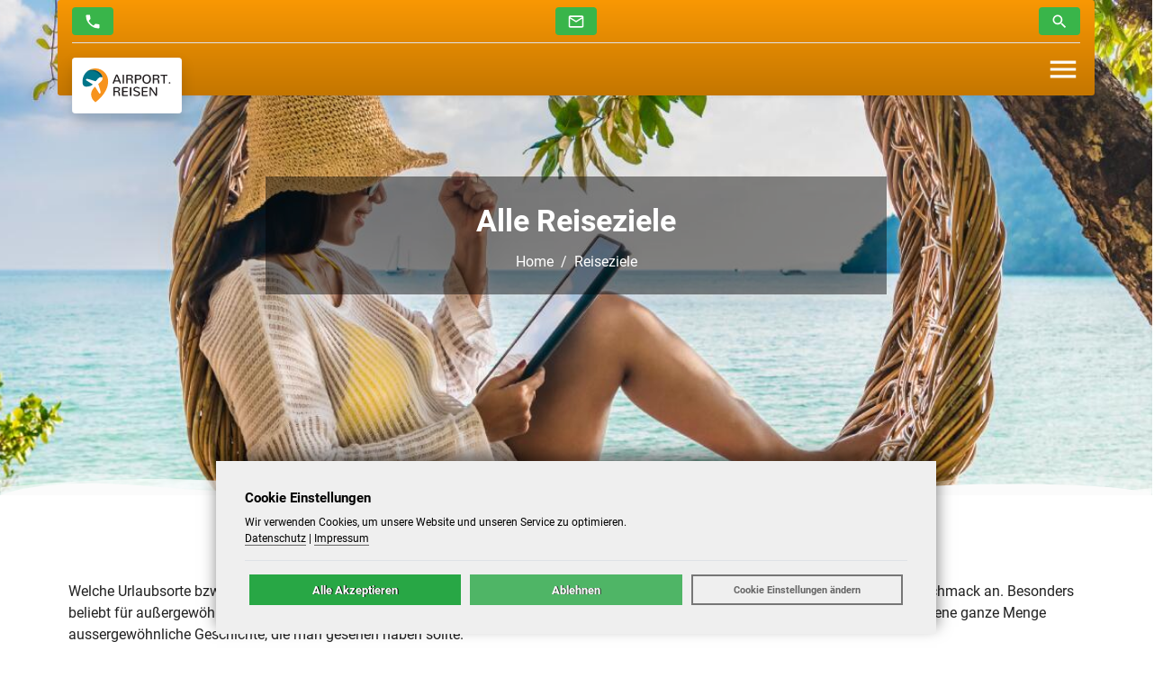

--- FILE ---
content_type: text/html; charset=UTF-8
request_url: https://airportreisen.de/reiseziele.html
body_size: 18112
content:
<!DOCTYPE html><!--! Diese Webseite wurde produziert mit dem Reise CMS von ATeO-Service, Magdeburger Allee 140, 99086 Erfurt - www.ateo-travel.de--><html lang="de-de"> <head> <meta charset="UTF-8"><base href="https://airportreisen.de/"><title>Alle Reiseziele ☀️ Jetzt g&uuml;nstig buchen bei Airport.Reisen</title><meta name="keywords" content="Reiseziele ,Urlaub, buchen" lang="de"><meta name="description" content="Reiseziele" lang="de"><meta name="author" content="Airport.Reisen"><meta name="copyright" content="☀️ Airport Reisen, ATeO CMS - www.ateo-travel.de"><meta name="robots" content="index,follow"><meta name="generator" content="ATeO CMS - www.ateo-travel.de"><meta name="revisit-after" content="2 days"><meta name="viewport" content="width=device-width, initial-scale=1"><meta name="format-detection" content="telephone=no"><meta http-equiv="X-UA-Compatible" content="IE=Edge,chrome=1"><meta http-equiv="content-language" content="de-DE"><meta http-equiv="Cache-Control" content="no-cache, no-store, must-revalidate"><meta http-equiv="Pragma" content="no-cache"><meta http-equiv="Expires" content="0"><link rel="shortcut icon" href="https://airportreisen.de/media/image/75/airportreisen-32x32_favicon.png" type="image/x-icon"><link rel="icon" href="https://airportreisen.de/media/image/75/airportreisen-32x32_favicon.png" type="image/x-icon"><link rel="apple-touch-icon" sizes="57x57" href="https://airportreisen.de/media/image/73/airportreisen-57x57_touch_57.png"><link rel="apple-touch-icon" sizes="72x72" href="https://airportreisen.de/media/image/74/airportreisen-72x72_touch_72.png"><link rel="apple-touch-icon" sizes="114x114" href="https://airportreisen.de/media/image/72/airportreisen-114x114_touch_114.png"><meta property="og:locale" content="de_DE"><meta property="og:type" content="website"><meta property="og:title" content="Alle Reiseziele ☀️ Jetzt g&uuml;nstig buchen bei Airport.Reisen"><meta property="og:description" content="Reiseziele"><meta property="og:url" content="https://airportreisen.de/reiseziele.html"><meta property="og:site_name" content="☀️ Airport Reisen"><meta property="og:image" content="https://airportreisen.de/media/image/1650/wie-findet-man-das-richtige-reiseziel_promo.webp"><meta property="og:image:width" content="400"><meta property="og:image:height" content="400"><link rel="canonical" href="https://airportreisen.de/reiseziele.html"><link rel="alternate" hreflang="x-default" href="https://airportreisen.de"><link rel="alternate" hreflang="de" href="https://airportreisen.de"><link rel="alternate" hreflang="ru" href="https://ru.airportreisen.de"><link href="https://airportreisen.de/temp/my_layout/1/airport/a4b4ac89cd246d8c0baf2150dd44a7f193c80009.css?_fts=1768396488" rel="stylesheet" type="text/css"><link type="text/css" href="https://airportreisen.de/my_layout.css?ts=1767080452" rel="stylesheet"><script src="https://airportreisen.de/theme/airport/my_script.js?ts=1768728932"></script><script src="https://airportreisen.de/temp/my_script/1/airport/552a06912193d3656b3db9abc0f7fe2f03634e7d.js?_fts=1768396488"></script><meta name="google-site-verification" content="I-arCqvoS0Myn8HB5Cy0ZkMKJvxoRPfl9XANff-Q_iE"><meta name="ahrefs-site-verification" content="007a36752a4fbe58e9e839daa5ca9b9ceeffebabc3b7449364eadf34f0fd8ec9"><meta name="p:domain_verify" content="d25cb498c97f78e46cefc4ff561b03aa"><link rel="preconnect" href="//matomo.airportreisen.de/"><style>/* GDPR Cookie dialog */.gdprcookie { position: fixed; font-size: .8em; line-height: 1.5em; right: 0; bottom: 0; max-width: 100%; padding: 2rem; background-color: #efefef; max-height: 100vh; overflow: auto; box-shadow: 1px -0.5rem 1rem rgba(0, 0, 0, .5) !important; width: 100%; max-height: 90vh;}.gdprcookie * { outline: none !important;}.gdprcookie,.gdprcookie p { color: #000;}@media (min-width: 991px) { .gdprcookie { max-width: 800px; bottom: 1rem; right: 0; left: 0; margin: 0 auto; }}.gdprcookie p { font-size: 12px;}.gdprcookie p a { display: inline; position: relative; color: inherit; border-bottom: solid 1px #666; -webkit-transition: all 200ms ease; -moz-transition: all 200ms ease; -ms-transition: all 200ms ease; -o-transition: all 200ms ease; transition: all 200ms ease;}.gdprcookie p a:hover { color: #FFFFFF; background: #666;}.gdprcookie .gdprcookie-intro > div,.gdprcookie h2 { font-size: 1.2em; margin-bottom: .5rem; color: #000; font-family: inherit; font-weight: 600;}.gdprcookie h2 { font-size: 1.2em; font-family: inherit;}.gdprcookie a { color: inherit;}.cookie-elements-wrapper { margin-bottom: .5rem !important;}.cookie-elements-wrapper .cookie-elements-item span { border-bottom: 1px solid #dee2e6; padding-bottom: .75rem;}.cookie-elements-wrapper .cookie-elements-item:last-child span { border-bottom: 0; padding-bottom: 0;}/* GDPR Cookie .gdprcookie-buttons */.cookie-elements-wrapper { max-height: 80vh; overflow: auto;}.gdprcookie-types-wrapper .gdprcookie-types #cookie-accept-close { position: absolute; top: -13px; right: -13px; width: 30px; min-width: 30px; border-radius: 50%; height: 30px; line-height: 1; min-height: 30px; background: #666; color: #fff;}.gdprcookie-types-wrapper .gdprcookie-button { width: 100%;}@media (min-width: 991px) { .gdprcookie-buttons .gdprcookie-button { width: 33%; } .gdprcookie-types-wrapper .gdprcookie-button { width: 30%; } .gdprcookie-types-wrapper .gdprcookie-types .gdprcookie-button { margin-bottom: 0 !important; } .gdprcookie-types-wrapper .gdprcookie-types #cookie-accept-button { margin-top: 1rem !important; width: 100% !important; }}.gdprcookie-buttons,.gdprcookie-buttons-inner { text-align: center; border-top: 1px solid #dee2e6 !important; padding-top: 15px; margin-top: 15px; display: flex; justify-content: space-around;}.gdprcookie-buttons-inner { flex-flow: wrap; margin: 15px -5px 0;}.gdprcookie-button { display: block; padding: .4em .8em; border-width: 2px; border-style: solid; text-align: center; white-space: nowrap; color: #212121; min-height: 34px; float: left; width: 32%; flex: 1 1 auto; margin: 0 5px; font-weight: bold;}.gdprcookie-button#cookie-decline-button { opacity: .8;}#cookie-accept-button,#cookie-accept-all-button,.gdprcookie-button#cookie-decline-button { color: #ffffff; background-color: #28a745; border-color: #28a745; text-shadow: #000000 .5px 0 .5px;}#cookie-accept-light-button { color: #212529; background-color: #f8f9fa; border-color: #f8f9fa;}@media (max-width: 768px) { .gdprcookie-buttons { flex-wrap: wrap; } .gdprcookie-buttons .gdprcookie-button:first-child { margin-top: 0; } .gdprcookie-buttons .gdprcookie-button { float: left; width: 100%; margin-top: 1rem; }}.gdprcookie-buttons .gdprcookie-button:disabled { color: rgba(255, 255, 255, .5);}/* GDPR Cookie types */.gdprcookie-types ul { overflow: hidden; padding: 0; margin: 0 0 1rem;}.gdprcookie-types li { display: block; list-style: none; float: left; width: 100%; padding: 0; margin: 0;}@media screen and (min-width: 991px) { .gdprcookie-types li { width: 50%; }}.gdprcookie-types li div { font-size: 13px;}.gdprcookie-types input[type=checkbox] { margin: 0 .35rem 0 0; position: relative; top: 3px; font-size: 16px;}.gdprcookie-types .form-switch { padding-left: 0; line-height: 23px;}.gdpr-cookie-info { background-image: url("data:image/svg+xml,%3Csvg xmlns='http://www.w3.org/2000/svg' viewBox='0 0 24 24'%3E%3Cpath fill='%23343a40' d='M15.07,11.25L14.17,12.17C13.45,12.89 13,13.5 13,15H11V14.5C11,13.39 11.45,12.39 12.17,11.67L13.41,10.41C13.78,10.05 14,9.55 14,9C14,7.89 13.1,7 12,7A2,2 0 0,0 10,9H8A4,4 0 0,1 12,5A4,4 0 0,1 16,9C16,9.88 15.64,10.67 15.07,11.25M13,19H11V17H13M12,2A10,10 0 0,0 2,12A10,10 0 0,0 12,22A10,10 0 0,0 22,12C22,6.47 17.5,2 12,2Z' /%3E%3C/svg%3E"); background-repeat: no-repeat; background-position: center center; padding: 5px; margin-left: 4px; position: relative; top: -2px; width: 17px; height: 17px;}@media (max-width: 768px) { .gdprcookie-buttons .gdprcookie-button { min-width: 100%; } #cookie-accept-button { font-size: 16px; font-weight: 500; }}.cookie-elements-item { line-height: 1.5;}.cookie-elements-item label { display: inline-block;}#cookieadvancedbutton { display: block !important; min-height: 34px; color: #666; font-size: 11px;}/*-------Default------*/body.cookieconsent-initalised:before { content: ''; background: rgba(0, 0, 0, .5); position: fixed; top: 0; left: 0; right: 0; bottom: 0; z-index: 10000;}.gdprcookie { z-index: 20000000000;}.gdpr-popover, .loaderHIC { z-index: 20000000002;}#gdprcookie-types.collapse:not(.show) { display: none;}.gdprcookie-types-wrapper { position: fixed; top: 0%; left: 0; display: none; z-index: 1;}.gdprcookie-types-wrapper .gdprcookie-types { background: #fff; padding: 2rem; position: fixed; top: 50%; left: 50%; transform: translate(-50%, -50%); width: 800px; max-width: 90vw;}@media (max-width: 768px) { .gdprcookie-types-wrapper .gdprcookie-types { width: 100%; }}.gdprcookie-types-wrapper:before { content: ''; position: fixed; top: 0; left: 0; background: rgba(0, 0, 0, .3); width: 100vw; height: calc(100vh + 200px); z-index: 0;}</style><script>$(function(){var aCookies=[];aCookies.push({type:"Notwendige Cookies",value:"essential",description:"Essenzielle/Notwendige Cookies sind für die einwandfreie Funktion der Webseite notwendig.",checked:true,});aCookies.push({type:"Google Analytics",value:"ga-analytics",description:"Google Analytics Tracking",checked:false,});aCookies.push();aCookies.push({type:"Externe Daten/Inhalte",value:"extern-iframe",description:"Inhalte von anderen Webseiten/Plattformen.",checked:false,});aCookies.push({type:"Bing Clarity",value:"bing-clarity-analytics",description:"Bing Clarity Tracking unterstützt uns bei der Analyse von Usability Probleme auf unserer Website",checked:false,});aCookies.push();aCookies.push();aCookies.push();aCookies.push();$.gdprcookie.init({cookieTypes:aCookies,title:"Cookie Einstellungen",message:"Wir verwenden Cookies, um unsere Website und unseren Service zu optimieren."+" <br><a class='cookie-consent-link js_link_target_modalbox' href='https://airportreisen.de/kontakt/datenschutz.html'>Datenschutz</a>"+" | <a class='cookie-consent-link js_link_target_modalbox' href='https://airportreisen.de/kontakt/impressum.html'>Impressum</a>",subtitle:"Bitte wählen Sie die Cookies aus die Sie zulassen wollen:",delay:600,acceptReload:true,expires:30,acceptBtnLabel:"Alle Akzeptieren",declineBtnLabel:"Ablehnen",acceptBtnLightLabel:"Auswahl Akzeptieren",acceptBtnTechnicalLabel:"Nur technisch Notwendige",advancedBtnLabel:"Cookie Einstellungen ändern",unadvancedBtnLabel:"Einstellungen schließen"});$(document.body).on('gdpr:show',function(){try{linkTargetModalbox();}catch(e){}}).on('gdpr:accept',function(){$('.gdprcookie-types input[type="checkbox"]:not([value="essential"])').prop('checked',true);$('#cookie-accept-light-button').trigger('click');}).on('gdpr:acceptLight',function(){var preferences=$.gdprcookie.preference();}).on('gdpr:acceptTechnical',function(){$('.gdprcookie-types input[type="checkbox"]:not([value="essential"])').prop('checked',false);$('#cookie-accept-light-button').trigger('click');}).on('gdpr:advanced',function(){});try{linkTargetModalbox();}catch(e){}});</script><div class="cookie-wrapper"></div><script>var _paq=_paq||[];_paq.push(['trackPageView']);_paq.push(['enableLinkTracking']);(function(){var u="//matomo.airportreisen.de/";_paq.push(['setTrackerUrl',u+'piwik.php']);_paq.push(['setSiteId',1]);var d=document,g=d.createElement('script'),s=d.getElementsByTagName('script')[0];g.async=true;g.defer=true;g.src=u+'piwik.js';s.parentNode.insertBefore(g,s);})();</script><noscript><p><img src="//matomo.airportreisen.de/matomo.php?idsite=1&amp;urlref=&amp;url=https://airportreisen.de/reiseziele.html&amp;action_name=Alle Reiseziele ☀️ Jetzt g&uuml;nstig buchen bei Airport.Reisen&amp;rec=1" style="border:0;" alt=""></p></noscript><script>if(typeof ateo==='undefined'){var ateo={};}var sDomain='https://airportreisen.de/';if(sDomain.includes('//')){sDomain=sDomain.replace('http://','').replace('https://','');}ateo.domain=sDomain;$(function(){new WOW().init();});</script><style>/* roboto-latin - regular */@font-face { font-family: 'roboto'; font-style: normal; font-weight: 400; font-display: swap; src: url('https://airportreisen.de/vendor/fonts/roboto/roboto-v29-latin-regular.eot'); /* IE9 Compat Modes */ src: local(''), url('https://airportreisen.de/vendor/fonts/roboto/roboto-v29-latin-regular.eot?#iefix') format('embedded-opentype'), /* IE6-IE8 */ url('https://airportreisen.de/vendor/fonts/roboto/roboto-v29-latin-regular.woff2') format('woff2'), /* Super Modern Browsers */ url('https://airportreisen.de/vendor/fonts/roboto/roboto-v29-latin-regular.woff') format('woff'), /* Modern Browsers */ url('https://airportreisen.de/vendor/fonts/roboto/roboto-v29-latin-regular.ttf') format('truetype'), /* Safari, Android, iOS */ url('https://airportreisen.de/vendor/fonts/roboto/roboto-v29-latin-regular.svg#Poppins') format('svg'); /* Legacy iOS */}/* roboto-latin - 500 */@font-face { font-family: 'roboto'; font-style: normal; font-weight: 500; font-display: swap; src: url('https://airportreisen.de/vendor/fonts/roboto/roboto-v29-latin-500.eot'); /* IE9 Compat Modes */ src: local(''), url('https://airportreisen.de/vendor/fonts/roboto/roboto-v29-latin-500.eot?#iefix') format('embedded-opentype'), /* IE6-IE8 */ url('https://airportreisen.de/vendor/fonts/roboto/roboto-v29-latin-500.woff2') format('woff2'), /* Super Modern Browsers */ url('https://airportreisen.de/vendor/fonts/roboto/roboto-v29-latin-500.woff') format('woff'), /* Modern Browsers */ url('https://airportreisen.de/vendor/fonts/roboto/roboto-v29-latin-500.ttf') format('truetype'), /* Safari, Android, iOS */ url('https://airportreisen.de/vendor/fonts/roboto/roboto-v29-latin-500.svg#Poppins') format('svg'); /* Legacy iOS */}/* roboto-latin - 700 */@font-face { font-family: 'roboto'; font-style: normal; font-weight: 700; font-display: swap; src: url('https://airportreisen.de/vendor/fonts/roboto/roboto-v29-latin-700.eot'); /* IE9 Compat Modes */ src: local(''), url('https://airportreisen.de/vendor/fonts/roboto/roboto-v29-latin-700.eot?#iefix') format('embedded-opentype'), /* IE6-IE8 */ url('https://airportreisen.de/vendor/fonts/roboto/roboto-v29-latin-700.woff2') format('woff2'), /* Super Modern Browsers */ url('https://airportreisen.de/vendor/fonts/roboto/roboto-v29-latin-700.woff') format('woff'), /* Modern Browsers */ url('https://airportreisen.de/vendor/fonts/roboto/roboto-v29-latin-700.ttf') format('truetype'), /* Safari, Android, iOS */ url('https://airportreisen.de/vendor/fonts/roboto/roboto-v29-latin-700.svg#Poppins') format('svg'); /* Legacy iOS */}/* roboto-latin - 900 */@font-face { font-family: 'roboto'; font-style: normal; font-weight: 900; font-display: swap; src: url('https://airportreisen.de/vendor/fonts/roboto/roboto-v29-latin-900.eot'); /* IE9 Compat Modes */ src: local(''), url('https://airportreisen.de/vendor/fonts/roboto/roboto-v29-latin-900.eot?#iefix') format('embedded-opentype'), /* IE6-IE8 */ url('https://airportreisen.de/vendor/fonts/roboto/roboto-v29-latin-900.woff2') format('woff2'), /* Super Modern Browsers */ url('https://airportreisen.de/vendor/fonts/roboto/roboto-v29-latin-900.woff') format('woff'), /* Modern Browsers */ url('https://airportreisen.de/vendor/fonts/roboto/roboto-v29-latin-900.ttf') format('truetype'), /* Safari, Android, iOS */ url('https://airportreisen.de/vendor/fonts/roboto/roboto-v29-latin-900.svg#Poppins') format('svg'); /* Legacy iOS */}:root { --primary-color: #f99804; --primary-color-rgb: 249, 152, 4; --primary-color-text: #ffffff; --primary-color-text-rgb: 255, 255, 255; --secondary-color: #666666; --secondary-color-rgb: 102, 102, 102; --secondary-color-text: #ffffff; --secondary-color-text-rgb: 255, 255, 255; --container-bg-color: #ffffff; --text-color: #131a2f; --line-height: 1.5; --font-size: 16px; --font-weight: 400; --button-bg-color: #39b54a; --button-text-color: #ffffff; --selection-bg-color: #f99804; --selection-text-color: #ffffff; --font-family-body: Arial, Helvetica, sans-serif; --font-family-heading: 'Roboto',Arial, Helvetica, sans-serif; --headings-bg-color: #f99804; --headings-bg-color-rgb: 249, 152, 4; --headings-text-color: #fffffe; --body-bg-color: #ffffff; --links-color: #f99804; --links-hover-color: #666666; --footer-bg-color: #c47600; --footer-text-color: #ffffff; --highlight-color: #39b54a; --highlight-color-rgb: 57, 181, 74; --highlight-color-text: #ffffff; --highlight-color-text-rgb: 255, 255, 255; --gradient-begin-color: #f99804; --gradient-begin-color-rgb: 249, 152, 4; --gradient-end-color: #c47600; --gradient-end-color-rgb: 196, 118, 0; --font-size-h1: 34px; --font-weight-h1: bold; --color-h1: #ffffff; --font-size-h2: 26px; --font-weight-h2: bold; --color-h2: #f99804; --font-size-h3: 22px; --font-weight-h3: bold; --color-h3: #000000; --font-size-h4: 20px; --font-weight-h4: 400; --color-h4: #000000; --font-size-h5: 18px; --font-weight-h5: 400; --color-h5: #000000; --font-size-h6: 18px; --font-weight-h6: 400; --color-h6: #000000; --nav-text-color: #ffffff; --nav-bg-color: #ff0000; --nav-hover_text_color: #0066ff; --plugin_option_border_color: #ffffff;}html { cursor: inherit !important;}body { background-color: var(--body-bg-color); color: var(--text-color); line-height: var(--line-height); font-weight: var(--font-weight); font-size: var(--font-size) !important; font-family: var(--font-family-body);}*,::after,::before { box-sizing: border-box;}h1,h2,h3,h4,h5,h6,.h1,.h2,.h3,.h4,.h5,.h6 { line-height: var(--line-height); font-family: var(--font-family-heading); margin-top: 0; margin-bottom: .5rem;}h1,.h1 { font-size: var(--font-size-h1); font-weight: var(--font-weight-h1); color: var(--color-h1);}h2,.h2 { font-size: var(--font-size-h2); font-weight: var(--font-weight-h2); color: var(--color-h2);}h3,.h3 { font-size: var(--font-size-h3); font-weight: var(--font-weight-h3); color: var(--color-h3);}h4,.h4 { font-size: var(--font-size-h4); font-weight: var(--font-weight-h4); color: var(--color-h4);}h5,.h5 { font-size: var(--font-size-h5); font-weight: var(--font-weight-h5); color: var(--color-h5);}h6,.h6 { font-size: var(--font-size-h6); font-weight: var(--font-weight-h6); color: var(--color-h6);}@media screen and (max-width: 991px) { h1, .h1 { font-size: calc(var(--font-size-h1) * .8) !important; } h2, .h2 { font-size: calc(var(--font-size-h2) * .8); } h3, .h3 { font-size: calc(var(--font-size-h3) * .8); } h4, .h4 { font-size: calc(var(--font-size-h4) * .8); } h5, .h5 { font-size: calc(var(--font-size-h5) * .8); } h6, .h6 { font-size: calc(var(--font-size-h6) * .8); }}@media screen and (max-width: 768px) { h1, .h1 { font-size: calc(var(--font-size-h1) * .8) !important; } h2, .h2 { font-size: calc(var(--font-size-h2) * .8); } h3, .h3 { font-size: calc(var(--font-size-h3) * .8); } h4, .h4 { font-size: calc(var(--font-size-h4) * .8); } h5, .h5 { font-size: calc(var(--font-size-h5) * .8); } h6, .h6 { font-size: calc(var(--font-size-h6) * .8); }}@media screen and (max-width: 575px) { h1, .h1 { font-size: calc(var(--font-size-h1) * .6) !important; } h2, .h2 { font-size: calc(var(--font-size-h2) * .8); } h3, .h3 { font-size: calc(var(--font-size-h3) * .8); } h4, .h4 { font-size: calc(var(--font-size-h4) * .8); } h5, .h5 { font-size: calc(var(--font-size-h5) * .8); } h6, .h6 { font-size: calc(var(--font-size-h6) * .8); }}a { color: var(--links-color);}b,strong { font-weight: bolder;}.partner .info a.custom-button { margin-top: 0em !important;}.custom-button,.btn-cta-blue { background: var(--button-bg-color); color: var(--button-text-color); text-shadow: #000000 0.5px 0 0.5px; border: 0; margin-top: 5em;}.custom-button:hover,.btn-cta-blue:hover { color: var(--button-bg-color); box-shadow: inset 0px 0px 0px 2px var(--button-bg-color); background: #fff;}.custom-button svg,.btn-cta-blue svg{ fill: var(--button-text-color);}/*.text-custom-button,.text-custom-button:hover { color: var(--button-text-color);}*/.fill { width: 100%; height: 100%; background-position: center; -webkit-background-size: cover; -moz-background-size: cover; background-size: cover !important; -o-background-size: cover;}.compat-object-fit { background-position: center center !important; background-repeat: no-repeat;}.compat-object-fit img { opacity: 0;}.pageLoader { position: fixed; z-index: 999999; width: 100%; height: 100%; overflow: visible; margin: auto; top: 0; left: 0; bottom: 0; right: 0; background-color: rgba(0, 0, 0, 0.5);}.pageLoader span { content: ''; border: 6px solid #f3f3f3; border-top-width: 6px; border-top-style: solid; border-top-color: rgb(243, 243, 243); border-top: 6px solid #3498db; border-radius: 50%; width: 60px; height: 60px; animation: spin 2s linear infinite; position: absolute; left: 0; right: 0; margin: 0 auto; top: 50%;}@keyframes spin{ 0% { transform: rotate(0deg); } 100% { transform :rotate(360deg); }}.wow { visibility: hidden;}.plugin_option_border_top { border-top: solid 1px var(--plugin_option_border_color);}.plugin_option_border_right { border-right: solid 1px var(--plugin_option_border_color);}.plugin_option_border_bottom { border-bottom: solid 1px var(--plugin_option_border_color);}.plugin_option_border_left { border-left: solid 1px var(--plugin_option_border_color);}</style> <style> .page-image-wrapper .page-image { object-fit: cover; object-position: center center; width: 100%; } .event-searchbox-wrapper { width: 200px; } .event-searchbox-wrapper .form-control { padding: 0px 10px 0px 10px !important; border-top-right-radius: 0 !important; border-bottom-right-radius: 0 !important; border-color: #fff; } .event-searchbox-wrapper .form-control::placeholder { font-size: 13px; } .event-searchbox-wrapper button { border: 1px solid #fff; } .section-newsletter-bottom { margin-top: 0rem !important; height: 100%; } .section-newsletter-bottom-form { -ms-flex: 0 0 100%; flex: 0 0 100%; max-width: 100%; } .user-card-image img { width: 130px; height: 130px; object-fit: cover; border-radius: 50%; } @media (max-width: 768px) { .user-card-image img { width: 100px; height: 100px; } } </style> </head> <body class="ateo-style-wrapper page-id-166" style="font-family: sans-serif;"> <header class="header position-absolute pt-3 w-100"> <script>$(function(){$('.toggle-searchbox').on('click',function(){$('.event-searchbox-wrapper-top').addClass('wrapper-fadeIn');});$('.event-searchbox-wrapper-close').on('click',function(){$('.event-searchbox-wrapper-top').removeClass('wrapper-fadeIn');});});</script><style>@media (min-width: 1400px) { .nav-top-responsive { display: none !important; }}.nav-top-responsive { position: relative;}.nav-top-responsive .nav-top-responsive-btn { background-color: var(--highlight-color); color: var(--button-text-color); height: auto;}.event-searchbox-wrapper-top { position: absolute; height: 43px; background: #fff; z-index: 1; /* left: -16px; */ right: 0; top: 2px; padding: 10px; visibility: hidden; opacity: 0; transition: all ease .6s; display: flex; align-items: center; width: 290px;}.event-searchbox-wrapper-top.wrapper-fadeIn { visibility: visible; opacity: 1;}.event-searchbox-wrapper-close { position: absolute; top: 8px; right: 8px; cursor: pointer; color: #000;}.event-searchbox-wrapper-top .event-searchbox { width: 100%;}header .search-wrapper .btn { background: var(--button-bg-color); background-image: linear-gradient(0deg, rgba(43, 43, 43, .3) 0%, rgba(248, 249, 250, 0) 100%); border: 0;}.nav-top-resp-info { /* width: 50%; */}</style> <div class="container clearfix h-100"> <div class="navbar-container bg-gradient-primary-color text-white px-3 shadow-sm rounded"> <div class="nav-top-responsive border-bottom text-center pt-2 pb-2 d-flex justify-content-between"> <a class="btn btn-sm nav-top-responsive-btn" aria-label="Telefon" href="tel:+49 (341) 221 71 505"> <svg style="width:20px;height:20px" viewBox="0 0 24 24"> <path fill="currentColor" d="M6.62,10.79C8.06,13.62 10.38,15.94 13.21,17.38L15.41,15.18C15.69,14.9 16.08,14.82 16.43,14.93C17.55,15.3 18.75,15.5 20,15.5A1,1 0 0,1 21,16.5V20A1,1 0 0,1 20,21A17,17 0 0,1 3,4A1,1 0 0,1 4,3H7.5A1,1 0 0,1 8.5,4C8.5,5.25 8.7,6.45 9.07,7.57C9.18,7.92 9.1,8.31 8.82,8.59L6.62,10.79Z"> </svg> </a> <a class="btn btn-sm nav-top-responsive-btn" aria-label="E-Mail-Adresse" href="mailto:info@airportreisen.de"> <svg style="width:20px;height:20px" viewBox="0 0 24 24"> <path fill="currentColor" d="M22 6C22 4.9 21.1 4 20 4H4C2.9 4 2 4.9 2 6V18C2 19.1 2.9 20 4 20H20C21.1 20 22 19.1 22 18V6M20 6L12 11L4 6H20M20 18H4V8L12 13L20 8V18Z"> </svg> </a> <span class="btn btn-sm toggle-searchbox nav-top-responsive-btn"> <svg style="width:20px;height:20px" viewBox="0 0 24 24"> <path fill="currentColor" d="M9.5,3A6.5,6.5 0 0,1 16,9.5C16,11.11 15.41,12.59 14.44,13.73L14.71,14H15.5L20.5,19L19,20.5L14,15.5V14.71L13.73,14.44C12.59,15.41 11.11,16 9.5,16A6.5,6.5 0 0,1 3,9.5A6.5,6.5 0 0,1 9.5,3M9.5,5C7,5 5,7 5,9.5C5,12 7,14 9.5,14C12,14 14,12 14,9.5C14,7 12,5 9.5,5Z"> </svg> </span> <div class="event-searchbox-wrapper-top"> <span class="event-searchbox-wrapper-close"> <svg style="width:24px;height:24px" viewBox="0 0 24 24"> <path fill="currentColor" d="M19,3H16.3H7.7H5A2,2 0 0,0 3,5V7.7V16.4V19A2,2 0 0,0 5,21H7.7H16.4H19A2,2 0 0,0 21,19V16.3V7.7V5A2,2 0 0,0 19,3M15.6,17L12,13.4L8.4,17L7,15.6L10.6,12L7,8.4L8.4,7L12,10.6L15.6,7L17,8.4L13.4,12L17,15.6L15.6,17Z"> </svg> </span> <script>$(function(){$('.ateo_search_event').each(function(idx,item){var searchBoxID='searchbox'+idx;this.id=searchBoxID;var $searchForm=$('.ateo_search_event');$('.event-searchbox-button',this).prop('disabled',true);$('.event-searchbox-input',this).off('keyup').on('keyup',function(e){var box=$(e.target).closest('.ateo_search_event');var value=$('.event-searchbox-input',box).val();if(value.length>0){$('.event-searchbox-button',box).prop('disabled',false);}else{$('.event-searchbox-button',box).prop('disabled',true);}});});});</script><style>.event-searchbox-wrapper-top { display: none;}.event-searchbox-wrapper-top.wrapper-fadeIn { display: block;}</style><div class="search-wrapper"> <form class="searchbox" role="search" action="https://airportreisen.de/portal-suche.html" method="post" accept-charset="UTF-8" enctype="multipart/form-data" class="ateo_search_event"> <div class="input-group"> <input class="searcharea form-control" name="search" type="search" placeholder="Suchbegriff..." aria-label="Suche"> <button class="btn" type="submit" title="Suchen" aria-label="Seite durchsuchen"> <svg style="width: 28px; height: 28px" viewBox="0 0 24 24"> <path fill="#212121" d="M9.5,3A6.5,6.5 0 0,1 16,9.5C16,11.11 15.41,12.59 14.44,13.73L14.71,14H15.5L20.5,19L19,20.5L14,15.5V14.71L13.73,14.44C12.59,15.41 11.11,16 9.5,16A6.5,6.5 0 0,1 3,9.5A6.5,6.5 0 0,1 9.5,3M9.5,5C7,5 5,7 5,9.5C5,12 7,14 9.5,14C12,14 14,12 14,9.5C14,7 12,5 9.5,5Z"> </svg> </button> </div> </form></div> </div> </div> <div class="nav-top-resp-info nav-top border-bottom w-100 py-2 small text-white m-0 align-items-center row" style="font-size: 14px;"> <div class="col-6 col-md text-center text-md-start"> Hotline <b><u>+49 (341) 221 71 505</u></b> | info@airportreisen.de </div> <div class="col-6 col-md text-center text-sm-end pe-md-1"> <div class="d-none d-md-inline-block event-searchbox-wrapper ms-3"><script>$(function(){$('.ateo_search_event').each(function(idx,item){var searchBoxID='searchbox'+idx;this.id=searchBoxID;var $searchForm=$('.ateo_search_event');$('.event-searchbox-button',this).prop('disabled',true);$('.event-searchbox-input',this).off('keyup').on('keyup',function(e){var box=$(e.target).closest('.ateo_search_event');var value=$('.event-searchbox-input',box).val();if(value.length>0){$('.event-searchbox-button',box).prop('disabled',false);}else{$('.event-searchbox-button',box).prop('disabled',true);}});});});</script><style>.event-searchbox-wrapper-top { display: none;}.event-searchbox-wrapper-top.wrapper-fadeIn { display: block;}</style><div class="search-wrapper"> <form class="searchbox" role="search" action="https://airportreisen.de/portal-suche.html" method="post" accept-charset="UTF-8" enctype="multipart/form-data" class="ateo_search_event"> <div class="input-group"> <input class="searcharea form-control" name="search" type="search" placeholder="Suchbegriff..." aria-label="Suche"> <button class="btn" type="submit" title="Suchen" aria-label="Seite durchsuchen"> <svg style="width: 28px; height: 28px" viewBox="0 0 24 24"> <path fill="#212121" d="M9.5,3A6.5,6.5 0 0,1 16,9.5C16,11.11 15.41,12.59 14.44,13.73L14.71,14H15.5L20.5,19L19,20.5L14,15.5V14.71L13.73,14.44C12.59,15.41 11.11,16 9.5,16A6.5,6.5 0 0,1 3,9.5A6.5,6.5 0 0,1 9.5,3M9.5,5C7,5 5,7 5,9.5C5,12 7,14 9.5,14C12,14 14,12 14,9.5C14,7 12,5 9.5,5Z"> </svg> </button> </div> </form></div></div> <div class="float-end"><style>.domain_icon_list img { margin-top: 9px; height: 20px; box-shadow: 0px 0px 0px 2px #ffffff; border-radius: 50%; margin-right: 5px; width: 20px;}.domain_icon_list a.active-domain { pointer-events: none;}.domain_icon_list .active-domain img { opacity: .5;}</style><div class="domain_icon_list d-flex"> <div class="domain_icon_list_item ms-1 active-domain"> <a href="https://airportreisen.de" title="airportreisen.de"><img src="https://airportreisen.de/media/image/1714/abc_icon.svg" title="abc - Airport.Reisen auf Deutsch" alt="abc - Airport.Reisen auf Deutsch" width="20" height="20" loading="lazy"></a></div><div class="domain_icon_list_item ms-1"> <a href="https://ru.airportreisen.de" title="ru.airportreisen.de"><img src="https://airportreisen.de/media/image/1715/abv_icon.svg" title="абв - Airport.Reisen на русском" alt="абв - Airport.Reisen на русском" width="20" height="20" loading="lazy"></a></div></div></div> </div> </div> <div class="navbar p-0"> <a href="https://airportreisen.de/" title="☀️ Airport Reisen" class="navbar-brand bg-white rounded border border-light shadow" style="margin-top: 16px;z-index: 20;"><img class="navbar-brand-img" src="https://airportreisen.de/media/image/1283/airportreisen_logo.svg" alt="☀️ Airport Reisen" title="☀️ Airport Reisen" width="120" height="47"></a> <script>var ateo_resize_fkt=function(){if(!$('.nav-top-resp-info:visible').length>0){$('html').addClass('touch');}else{if(!isMobile()){$('html').removeClass('touch');}}};$(function(){new scrollFromTop('header.header','fixed-header',0);new scrollFromTop('.header','scrolled',350);new naviTreeHover('#main-nav',function(obj,$Box){if($Box.hasClass('sub-2')){var iWidth=$Box.outerWidth();$('.'+obj.submenuClass+':first',$Box).css('min-width',iWidth);}var iWidth=$Box.width();if(!$Box.hasClass('sub-2')&&!$(obj.mainSelector).hasClass('show-menu')){if(!$(obj.mainSelector).hasClass('show-menu')){$('.'+obj.submenuClass,$Box).css('left',iWidth+obj.leftOffset);}}});var domain_icon_list=$('.domain_icon_list').clone();$('.close-country').prepend(domain_icon_list);new mobileNavi('#main-nav','button.menu-button');ateo_resize_fkt();$(window).on('resize',ateo_resize_fkt);});</script><style>:root { /* Sub-Navi-Icon für den Desktop */ --desktop_subNaviIcon: url("data:image/svg+xml,%3Csvg xmlns='http://www.w3.org/2000/svg' viewBox='0 0 24 24'%3E%3Cpath fill='%23ffffff' d='M7.41,8.58L12,13.17L16.59,8.58L18,10L12,16L6,10L7.41,8.58Z' /%3E%3C/svg%3E"); --navi_top_bg_color: rgba(249, 152, 4, 0); --navi_top_text_color: #ffffff; --navi_top_text_decoration_line: 0; --navi_top_text_decoration_style: ; --navi_top_text_transform: none; --navi_top_hover_bg_color: #f99804; --navi_top_hover_text_color: #ffffff; --navi_top_hover_text_decoration_line: 0; --navi_top_hover_text_decoration_style: ; --navi_top_active_bg_color: rgba(249, 152, 4, 0); --navi_top_active_text_color: #ffffff; --navi_top_active_text_decoration_line: underline; --navi_top_active_text_decoration_style: solid; --navi_top_bg_color_sub: #ffffff; --navi_top_hover_bg_color_sub: #F0F0F4; --navi_top_padding_top_bottom_sub: 5px;}/* damit sich die Navi in den Header einfügt */.navbar-light { position: absolute;}/* normale Anzeige */#main-nav .nav-item { background-color: var(--navi_top_bg_color, white);}#main-nav * { color: var(--navi_top_text_color); text-decoration-line: var(--navi_top_text_decoration_line, none); text-decoration-style: var(--navi_top_text_decoration_style, unset); }/* gerneriert begin */.nav-link-sub-2 > span > span {text-transform: none;}/* gerneriert end *//* aktive Navi-Items */#main-nav .nav-item:has(.navi-active) { background-color: var(--navi_top_active_bg_color, white);}#main-nav .navi-active span,#main-nav .navi-active a { color: var(--navi_top_active_text_color); text-decoration-line: var(--navi_top_active_text_decoration_line, none); text-decoration-style: var(--navi_top_active_text_decoration_style, unset);}/* hover Navi-Items */#main-nav .hover-class { background-color: var(--navi_top_hover_bg_color, white) !important;}#main-nav .nav-item.hover-class > .nav-text-wrapper span,#main-nav .nav-item.hover-class > .nav-text-wrapper a { color: var(--navi_top_hover_text_color); text-decoration-line: var(--navi_top_hover_text_decoration_line, none); text-decoration-style: var(--navi_top_hover_text_decoration_style, unset);}/* abstand zwichen den Menü-Punkten*/#main-nav .nav-item.sub-2 { margin-left: 0;}#main-nav .nav-item.sub-2 > .nav-text-wrapper { padding-left: 10px; padding-right: 10px;}#main-nav .nav-item.sub-2 .nav-text-wrapper { padding-top: 9px;}#main-nav .nav-item:not(.sub-2) .nav-text-wrapper { padding-top: var(--navi_top_padding_top_bottom_sub, 5px); padding-bottom: var(--navi_top_padding_top_bottom_sub, 5px);;}#main-nav .nav-item:not(.sub-2) * { color: black !important;}#main-nav .nav-item:not(.sub-2) { background-color: var(--navi_top_bg_color_sub, white);}#main-nav .nav-item:not(.sub-2).hover-class { background-color: var(--navi_top_hover_bg_color_sub, #cccccc) !important;}/* Mobil-Navi */html:not(.touch) [data-trigger="#main-nav"] { display: none;}html.touch body:not(.menu-active) .navbar .btn-close,html:not(.touch) .navbar .btn-close,.touch body:not(.menu-active) .close-country .domain_icon_list { display: none !important;}body.menu-active .navbar .btn-close { display: block; position: fixed; z-index: 1001; top: 1rem; right: 1rem;}html.touch #main-nav * { color: #000000;}.touch body.menu-active .close-country .domain_icon_list { right: 3rem; top: .5rem; position: fixed;}html.touch .nav-name-height > .sub-menu { display: block;}@media screen and (min-width: 1400px) { .main-nav { right: -50vw; } html.touch body:not(.menu-active) #main-nav { display: none; } html:not(.touch) [data-trigger="#main-nav"].menu-button { display: block; } html:not(.touch) .domain_icon_list { margin-left: .5rem; } /* html:not(.touch) .domain_icon_list { position: absolute; right: 44px; } */ html:not(.touch) .close-country { display: none; } html:not(.touch) .menu-button svg path { fill: #ffffff; } html:not(.touch) nav#main-nav.active { z-index: 10000; display: block !important; } /* .nav-top-resp-info .domain_icon_list { display: none !important; } */}@media screen and (max-width: 1200px) { .main-nav { right: -40vw; }}@media screen and (max-width: 992px) { .main-nav { right: -40vw; }}@media screen and (max-width: 768px) { .main-nav { right: -30vw; }}@media screen and (max-width: 576px) { .main-nav { right: 0vw; }}@media screen and (max-width: 350px) { .main-nav { right: 0vw; width: 90vw; }}/* Navi anpssung der Themas */@media screen and (max-width:991px) { /* responsive navigation */ .btn-resp-nav { position: absolute; display: block !important; right: 7rem; top: 12px; cursor: pointer !important; z-index: 2; } .show-menu, .show-list { opacity: 1; } .show-menu { width: 25rem; right: 0; visibility: visible; } .show-list { width: auto; margin-left: 1rem; margin-top: -1rem; } .ul-height { padding-bottom: 160px; }}.touch body:not(.menu-active) nav#main-nav { display: none;}html:not(.touch) .sub-menu { display: none;}</style><div class="close-country"> <div class="menu-button float-end ms-auto" data-trigger="#main-nav"> <svg style="width: 38px; height: 38px" viewBox="0 0 24 24"> <path d="M3,6H21V8H3V6M3,11H21V13H3V11M3,16H21V18H3V16Z"> </svg> </div></div><button type="button" class="light btn-close" aria-label="Close"></button><div class="container navbar-light clearfix d-flex align-items-center"> <span class="screen-overlay"> </span> <nav id="main-nav" class="main-nav ms-auto"> <div class="menu-close-container"> <div class="menu-close"></div> </div> <div class="main-nav-list float-end"> <div data-id="navi_home" class="nav-item main-nav-item sub-2 no-icon" data-parent="" data-name="nav-default" data-special="nav-icon-text"> <div class="nav-text-wrapper"> <a class="nav-link nav-link-sub-2" href="//airportreisen.de" title="Home" id="navi_home"> <span class="nav-name-wrapper"> <span class="nav-name">Home</span> </span> </a> </div> </div><div data-id="navi_hotel" class="nav-item main-nav-item sub-2 no-icon" data-parent="" data-name="nav-default" data-special="nav-icon-text"> <div class="nav-text-wrapper"> <a class="nav-link nav-link-sub-2" href="//airportreisen.de/hotel.html" title="Hotel" id="navi_hotel"> <span class="nav-name-wrapper"> <span class="nav-name">Hotel</span> </span> </a> </div> </div><div data-id="navi_fluege" class="nav-item main-nav-item sub-2 no-icon has-children" data-parent="" data-name="nav-default" data-special="nav-icon-text"> <div class="nav-text-wrapper"> <a class="nav-link nav-link-sub-2" href="//airportreisen.de/fluege.html" title="Fluege" id="navi_fluege"> <span class="nav-name-wrapper"> <span class="nav-name">Fluege</span> </span> </a> </div> <i class="buttonDropdown"></i><div class="sub-menu"> <div data-id="navi_airlines" class="nav-item main-nav-item sub-3 no-icon" data-parent="" data-name="nav-default" data-special="nav-icon-text"> <div class="nav-text-wrapper"> <a class="nav-link nav-link-sub-3" href="//airportreisen.de/fluege/airlines.html" title="Airlines" id="navi_airlines"> <span class="nav-name-wrapper"> <span class="nav-name">Airlines</span> </span> </a> </div> </div><div data-id="navi_flughaefen" class="nav-item main-nav-item sub-3 no-icon" data-parent="" data-name="nav-default" data-special="nav-icon-text"> <div class="nav-text-wrapper"> <a class="nav-link nav-link-sub-3" href="//airportreisen.de/fluege/flughaefen.html" title="Flugh&auml;fen" id="navi_flughaefen"> <span class="nav-name-wrapper"> <span class="nav-name">Flugh&auml;fen</span> </span> </a> </div> </div></div></div><div data-id="navi_reiseziele" class="nav-item main-nav-item sub-2 no-icon has-children" data-parent="" data-name="nav-default" data-special="nav-icon-text"> <div class="nav-text-wrapper"> <a class="nav-link navi-active nav-link-sub-2" href="//airportreisen.de/reiseziele.html" title="Reiseziele" id="navi_reiseziele"> <span class="nav-name-wrapper"> <span class="nav-name">Reiseziele</span> </span> </a> </div> <i class="buttonDropdown"></i><div class="sub-menu"> <div data-id="navi_europa-reisen" class="nav-item main-nav-item sub-3 no-icon has-children" data-parent="" data-name="nav-default" data-special="nav-icon-text"> <div class="nav-text-wrapper"> <a class="nav-link nav-link-sub-3" href="//airportreisen.de/reiseziele/europa.html" title="Europa Reisen" id="navi_europa-reisen"> <span class="nav-name-wrapper"> <span class="nav-name">Europa Reisen</span> </span> </a> </div> <i class="buttonDropdown"></i><div class="sub-menu"> <div data-id="navi_griechenland-urlaub" class="nav-item main-nav-item sub-4 no-icon" data-parent="" data-name="nav-default" data-special="nav-icon-text"> <div class="nav-text-wrapper"> <a class="nav-link nav-link-sub-4" href="//airportreisen.de/reiseziele/europa/griechenland.html" title=" Griechenland Urlaub" id="navi_griechenland-urlaub"> <span class="nav-name-wrapper"> <span class="nav-name"> Griechenland Urlaub</span> </span> </a> </div> </div><div data-id="navi_spanien-urlaub" class="nav-item main-nav-item sub-4 no-icon" data-parent="" data-name="nav-default" data-special="nav-icon-text"> <div class="nav-text-wrapper"> <a class="nav-link nav-link-sub-4" href="//airportreisen.de/reiseziele/europa/spanien.html" title="Spanien Urlaub" id="navi_spanien-urlaub"> <span class="nav-name-wrapper"> <span class="nav-name">Spanien Urlaub</span> </span> </a> </div> </div><div data-id="navi_deutschland-urlaub" class="nav-item main-nav-item sub-4 no-icon" data-parent="" data-name="nav-default" data-special="nav-icon-text"> <div class="nav-text-wrapper"> <a class="nav-link nav-link-sub-4" href="//airportreisen.de/reiseziele/europa/deutschland.html" title="Deutschland Urlaub" id="navi_deutschland-urlaub"> <span class="nav-name-wrapper"> <span class="nav-name">Deutschland Urlaub</span> </span> </a> </div> </div><div data-id="navi_tuerkei-urlaub" class="nav-item main-nav-item sub-4 no-icon" data-parent="" data-name="nav-default" data-special="nav-icon-text"> <div class="nav-text-wrapper"> <a class="nav-link nav-link-sub-4" href="//airportreisen.de/reiseziele/asien/tuerkei.html" title="T&uuml;rkei Urlaub" id="navi_tuerkei-urlaub"> <span class="nav-name-wrapper"> <span class="nav-name">T&uuml;rkei Urlaub</span> </span> </a> </div> </div><div data-id="navi_bulgarien-urlaub" class="nav-item main-nav-item sub-4 no-icon" data-parent="" data-name="nav-default" data-special="nav-icon-text"> <div class="nav-text-wrapper"> <a class="nav-link nav-link-sub-4" href="//airportreisen.de/reiseziele/europa/bulgarien.html" title="Bulgarien Urlaub" id="navi_bulgarien-urlaub"> <span class="nav-name-wrapper"> <span class="nav-name">Bulgarien Urlaub</span> </span> </a> </div> </div></div></div><div data-id="navi_afrika-reisen" class="nav-item main-nav-item sub-3 no-icon has-children" data-parent="" data-name="nav-default" data-special="nav-icon-text"> <div class="nav-text-wrapper"> <a class="nav-link nav-link-sub-3" href="//airportreisen.de/reiseziele/afrika.html" title="Afrika Reisen" id="navi_afrika-reisen"> <span class="nav-name-wrapper"> <span class="nav-name">Afrika Reisen</span> </span> </a> </div> <i class="buttonDropdown"></i><div class="sub-menu"> <div data-id="navi_aegypten-reisen" class="nav-item main-nav-item sub-4 no-icon" data-parent="" data-name="nav-default" data-special="nav-icon-text"> <div class="nav-text-wrapper"> <a class="nav-link nav-link-sub-4" href="//airportreisen.de/reiseziele/afrika/aegypten.html" title="&Auml;gypten Reisen" id="navi_aegypten-reisen"> <span class="nav-name-wrapper"> <span class="nav-name">&Auml;gypten Reisen</span> </span> </a> </div> </div></div></div><div data-id="navi_asien-reisen" class="nav-item main-nav-item sub-3 no-icon has-children" data-parent="" data-name="nav-default" data-special="nav-icon-text"> <div class="nav-text-wrapper"> <a class="nav-link nav-link-sub-3" href="//airportreisen.de/reiseziele/asien.html" title="Asien Reisen" id="navi_asien-reisen"> <span class="nav-name-wrapper"> <span class="nav-name">Asien Reisen</span> </span> </a> </div> <i class="buttonDropdown"></i><div class="sub-menu"> <div data-id="navi_tuerkei-urlaub" class="nav-item main-nav-item sub-4 no-icon" data-parent="" data-name="nav-default" data-special="nav-icon-text"> <div class="nav-text-wrapper"> <a class="nav-link nav-link-sub-4" href="//airportreisen.de/reiseziele/asien/tuerkei.html" title="T&uuml;rkei Urlaub" id="navi_tuerkei-urlaub"> <span class="nav-name-wrapper"> <span class="nav-name">T&uuml;rkei Urlaub</span> </span> </a> </div> </div></div></div></div></div><div data-id="navi_reisethemen" class="nav-item main-nav-item sub-2 no-icon has-children" data-parent="" data-name="nav-default" data-special="nav-icon-text"> <div class="nav-text-wrapper"> <a class="nav-link nav-link-sub-2" href="//airportreisen.de/reisethemen.html" title="Reisethemen" id="navi_reisethemen"> <span class="nav-name-wrapper"> <span class="nav-name">Reisethemen</span> </span> </a> </div> <i class="buttonDropdown"></i><div class="sub-menu"> <div data-id="navi_pauschalreisen" class="nav-item main-nav-item sub-3 no-icon" data-parent="" data-name="nav-default" data-special="nav-icon-text"> <div class="nav-text-wrapper"> <a class="nav-link nav-link-sub-3" href="//airportreisen.de/reisethemen/pauschalreisen.html" title="Pauschalreisen" id="navi_pauschalreisen"> <span class="nav-name-wrapper"> <span class="nav-name">Pauschalreisen</span> </span> </a> </div> </div><div data-id="navi_fluege" class="nav-item main-nav-item sub-3 no-icon" data-parent="" data-name="nav-default" data-special="nav-icon-text"> <div class="nav-text-wrapper"> <a class="nav-link nav-link-sub-3" href="//airportreisen.de/reisethemen/fluege.html" title="Fl&uuml;ge" id="navi_fluege"> <span class="nav-name-wrapper"> <span class="nav-name">Fl&uuml;ge</span> </span> </a> </div> </div><div data-id="navi_bahnreisen" class="nav-item main-nav-item sub-3 no-icon" data-parent="" data-name="nav-default" data-special="nav-icon-text"> <div class="nav-text-wrapper"> <a class="nav-link nav-link-sub-3" href="//airportreisen.de/reisethemen/bahnreisen.html" title="Bahnreisen" id="navi_bahnreisen"> <span class="nav-name-wrapper"> <span class="nav-name">Bahnreisen</span> </span> </a> </div> </div></div></div><div data-id="navi_reiseblog" class="nav-item main-nav-item sub-2 no-icon has-children" data-parent="" data-name="nav-default" data-special="nav-icon-text"> <div class="nav-text-wrapper"> <a class="nav-link nav-link-sub-2" href="//airportreisen.de/alle-artikel.html" title="Reiseblog" id="navi_reiseblog"> <span class="nav-name-wrapper"> <span class="nav-name">Reiseblog</span> </span> </a> </div> <i class="buttonDropdown"></i><div class="sub-menu"> <div data-id="navi_artikelkategorien" class="nav-item main-nav-item sub-3 no-icon" data-parent="" data-name="nav-default" data-special="nav-icon-text"> <div class="nav-text-wrapper"> <a class="nav-link nav-link-sub-3" href="//airportreisen.de/artikel-kategorien.html" title="Artikelkategorien" id="navi_artikelkategorien"> <span class="nav-name-wrapper"> <span class="nav-name">Artikelkategorien</span> </span> </a> </div> </div></div></div><div data-id="navi_reiseberatung" class="nav-item main-nav-item sub-2 icon" data-parent="" data-name="nav-default" data-special="nav-icon-text"> <div class="nav-text-wrapper"> <a class="nav-link nav-link-sub-2" href="//airportreisen.de/reiseberatung.html" title="Reiseberatung" id="navi_reiseberatung"> <img src="https://airportreisen.de/media/image/71/tag_icon.webp" alt="Reiseberatung" title="Reiseberatung" class="nav-icon" loading="lazy" width="32" height="32"> <span class="nav-name-wrapper"> <span class="nav-name">Reiseberatung</span> </span> </a> </div> </div> </div> </nav></div> </div> </div> </div></header><section class="page-image-wrapper position-relative overflow-hidden p-3 p-md-5 text-center bg-secondary align-items-center mb-3 mb-md-5"> <img src="/media/image/1650/wie-findet-man-das-richtige-reiseziel_promo.webp" srcset="/media/image/1650/wie-findet-man-das-richtige-reiseziel_thumb.webp 220w, /media/image/1650/wie-findet-man-das-richtige-reiseziel_icon.webp 200w, /media/image/1650/wie-findet-man-das-richtige-reiseziel_list.jpeg 350w, /media/image/1650/wie-findet-man-das-richtige-reiseziel_promo.webp 400w, /media/image/1650/wie-findet-man-das-richtige-reiseziel_detail.webp 1200w, /media/image/1650/wie-findet-man-das-richtige-reiseziel_full.webp 1920w, /media/image/1650/wie-findet-man-das-richtige-reiseziel_hi.jpeg 1900w" title="Wie findet man das richtige Reiseziel?" alt="Wie findet man das richtige Reiseziel?" width="400" height="400" class="page-image"> <div class="col-md-7 p-lg-4 mx-auto my-5 header-text-wrapper" style="background: rgba(0,0,0,.45);position: relative;top: 100px;"> <h1>Alle Reiseziele</h1> <div class="navi-path"> <div class="breadcrumb-wrapper"> <ol class="breadcrumb small d-md-flex justify-content-center bg-transparent m-0 p-0 navi-path"> <li class="breadcrumb-item"><a href="/">Home</a></li><li class="breadcrumb-item"><a href="https://airportreisen.de/reiseziele.html">Reiseziele</a></li> </ol></div> </div> </div> <svg xmlns="http://www.w3.org/2000/svg" viewBox="0 0 1280 27.198" style="position: absolute;margin-top: -150px;z-index: 1;width: 100%;bottom: 0;left: 0;"> <g id="svg2" transform="translate(0 -628.868)"> <path id="Pfad_13" data-name="Pfad 13" d="M605.44,8.893c-260.992-24.016-336.768,9.247-409.984,0C84.48-5.2,0,10.96,0,10.96V27.2H1280V10.96s-79.488-7.1-121.472-7.969c-41.984-.9-80.384,3.345-97.024,6.011-29.824,4.705-107.52,15.829-172.032,16.917S630.272,11.151,605.44,8.893Z" transform="translate(0 628.868)" fill="#fff" opacity="0.33"></path> <path id="Pfad_14" data-name="Pfad 14" d="M939.52,3.682c-58.24,0-98.816,4.96-165.248,8.359C737.664,13.9,581.888,14.2,449.152,3.682s-117.376,7.354-190.976,0C148.1-7.221,0,9.561,0,9.561V18.07H1280v-7.8s-36.1,3.955-117.888,3.955C1037.056,14.2,992.9,3.682,939.52,3.682Z" transform="translate(0 637.996)" fill="#fff" opacity="0.66"></path> <path id="Pfad_15" data-name="Pfad 15" d="M980.608,7.45C724.608,21.711,640.128-8.8,474.88,2.613c-165.12,11.558-165.12,10.665-238.336,6.9-72.7-3.77-67.2-6.027-121.472-7.912C36.608-1.181,0,14.618,0,14.618H1280s-12.672-10.144-107.008-11.93S1061.888,2.961,980.608,7.45Z" transform="translate(0 641.448)" fill="#fbfbfb"></path> </g> </svg></section><div id="main-container" style="min-height: 500px;"> <section class="mt-3 mt-md-5 container position-relative" id="main-container-inner"> <h2 style="text-align: center;"><span style="font-size: 24px;"><span style="color: #f99804;"><strong>Wie findet man das das richtige Reiseziel?</strong></span></span></h2><p>Welche Urlaubsorte bzw. Urlaubsl&auml;nder zu den sch&ouml;nsten Urlaubszielen der Welt z&auml;hlen, kommt nat&uuml;rlich ganz auf den individuellen Geschmack an. Besonders beliebt f&uuml;r au&szlig;ergew&ouml;hnliche Erlebnisse sind internationale Reisen nach z.B. Vietnam, USA, Philippinen, Kuba. Aber auch in Europ gibt es ene ganze Menge aussergew&ouml;hnliche Geschichte, die man gesehen haben sollte.</p><p>Dann kommt es nat&uuml;rlich auch darauf an was f&uuml;r eine Art von Urlaub sie bevorzugen. Ist es ein Abenteuerurlaub mit vielen spasnnenden Situationen, oder eher eine Art Reise in die Vergangenheit, um sich historische Sehensw&uuml;rdigkeiten anzusehen, oder ist es ein reiner Strandurlaub, um einfach mal nichts zu machen ausser zu relaxen oder ist es eine Mischung von allen?</p><p style="text-align: center;"><strong>Unsere kostenlose Reiseberatung kann ihnen helfern genau den Urlaubsort bzw. Urlaubsland zu finden.</strong></p><p style="text-align: center;"><strong><span style="color: #000000;"><span style="font-family: -apple-system, BlinkMacSystemFont, 'Segoe UI', Roboto, 'Helvetica Neue', Arial, 'Noto Sans', sans-serif, 'Apple Color Emoji', 'Segoe UI Emoji', 'Segoe UI Symbol', 'Noto Color Emoji'; font-size: 1rem; text-align: left;">Urlaubsangebote ab Flughafen <br></span></span></strong><span style="color: #000000;"><span style="font-family: -apple-system, BlinkMacSystemFont, 'Segoe UI', Roboto, 'Helvetica Neue', Arial, 'Noto Sans', sans-serif, 'Apple Color Emoji', 'Segoe UI Emoji', 'Segoe UI Symbol', 'Noto Color Emoji'; font-size: 1rem; text-align: left;"><a title="Flughafen Dresden" href="../fluege/flughaefen/drs.html"><span style="color: #f99804;"><strong>DRESDEN</strong></span></a> | <a title="Flughafen Leipzig" href="../fluege/flughaefen/lej.html"><strong><span style="color: #f99804;">LEIPZIG</span></strong></a> |&nbsp;<a title="Flughafen Berlin" href="../fluege/flughaefen/lej.html"><strong><span style="color: #f99804;">BERLIN</span></strong></a> | <a title="Flughafen Frankfurt" href="../fluege/flughaefen/fra.html"><strong><span style="color: #f99804;">FRANKFURT</span></strong></a> | <a title="Flughafen Hamburg" href="../fluege/flughaefen/ham.html"><strong><span style="color: #f99804;">HAMBURG</span></strong></a> | <a title="Flughafen M&uuml;nchen" href="../fluege/flughaefen/muc.html"><strong><span style="color: #f99804;">M&Uuml;NCHEN</span></strong></a></span></span></p><p style="text-align: center;"><span style="color: #000000; font-size: 24px;"><span style="font-family: -apple-system, BlinkMacSystemFont, 'Segoe UI', Roboto, 'Helvetica Neue', Arial, 'Noto Sans', sans-serif, 'Apple Color Emoji', 'Segoe UI Emoji', 'Segoe UI Symbol', 'Noto Color Emoji'; text-align: left;"><strong><span style="color: #f99804;"><span style="color: #000000;">Kostenlose Reise-Beratung</span></span></strong></span></span></p><p style="text-align: center;"><span style="color: #000000; font-size: 24px;"><span style="font-family: -apple-system, BlinkMacSystemFont, 'Segoe UI', Roboto, 'Helvetica Neue', Arial, 'Noto Sans', sans-serif, 'Apple Color Emoji', 'Segoe UI Emoji', 'Segoe UI Symbol', 'Noto Color Emoji'; text-align: left;"><strong><span style="color: #f99804;"> <a href="tel:+4934122171505">Tel: +49 341 221 71 505</a></span></strong></span></span></p><p style="text-align: center;"><a class="custom-button btn" title="Reiseanfrage" href="../reiseberatung.html">Reiseanfrage - Formular</a></p><p><span style="font-size: 12px; color: #959595;">Bild: &copy;Day2505/shutterstock.com</span></p> <div class="promo-plugin-content-wrapper" data-layout="main-plugin-content-wrapper"> <div class="promo-plugin-content-wrapper-inner" data-layout="main-plugin-content-wrapper-inner"> <style type="text/css">.angebotelistelaender > .laender { display: none;}.destination-area-wrapper .operatorTopic { color: #666;}.destination-area-wrapper .operator-headline { font-weight: 700; text-transform: uppercase !important; font-size: 1.5rem; margin-bottom: .5rem; line-height: 1.2; color: #212121;}.destination-area-wrapper .destinationListItem { text-align: center; min-height: 60px; margin-bottom: 1.2rem; margin-left: 15px; margin-top: 15px;}.destination-area-wrapper .operator-headline-wrapper { align-items: flex-start !important;}.destination-area-wrapper .destinationListItem .card { width: 100%; border: 0; box-shadow: 0 .35rem .75rem rgba(0, 0, 0, .15) !important; border-radius: 5px !important;}.destination-area-wrapper .destinationListItem .card .card-body > div { min-height: 150px;}.destination-area-wrapper .destinationListItem .card .card-body img { object-fit: cover; width: 100%; height: 100%; height: 200px;}.destination-area-wrapper .destinationListItem .card .card-footer { background: transparent; border: 0;}#showChilds { height: auto !important;}</style><div class="container pt-5 pb-4 destination-area-wrapper"> <h2 class="d-block text-center mb-4">Wählen Sie Ihr Reiseziel aus!</h2> <div class="destination-area-childs-wrapper w-100" old-class="destination-area-childs-wrapper"> <div class="collapse show" id="showChilds"> <div class="row destination-area-wrapper row-cols-md-4" old-class="destination-area-wrapper"> <div class="destinationListItem mb-3 col-12 col-sm-4 hover-scale" title="Afrika"> <div class="card h-100"> <div class="card-body pb-0"><a href="reiseziele/afrika.html" title="Afrika" class="w-100 h-100 d-block"><img src="/media/image/554/afrika_promo.webp" loading="lazy" alt="Afrika" title="Afrika"></a></div> <div class="card-footer"><a href="reiseziele/afrika.html" title="Afrika" class="stretched-link"><span class="destination-area-name h6">Afrika</span></a></div> </div></div><div class="destinationListItem mb-3 col-12 col-sm-4 hover-scale" title="Amerika"> <div class="card h-100"> <div class="card-body pb-0"><a href="reiseziele/amerika.html" title="Amerika" class="w-100 h-100 d-block"><img src="/media/image/65/shutterstock_1038458464_amerika_nord_usa_arizona_promo.webp" loading="lazy" alt="Amerika" title="Amerika"></a></div> <div class="card-footer"><a href="reiseziele/amerika.html" title="Amerika" class="stretched-link"><span class="destination-area-name h6">Amerika</span></a></div> </div></div><div class="destinationListItem mb-3 col-12 col-sm-4 hover-scale" title="Asien"> <div class="card h-100"> <div class="card-body pb-0"><a href="reiseziele/asien.html" title="Asien" class="w-100 h-100 d-block"><img src="/media/image/576/asien_promo.webp" loading="lazy" alt="Asien" title="Asien"></a></div> <div class="card-footer"><a href="reiseziele/asien.html" title="Asien" class="stretched-link"><span class="destination-area-name h6">Asien</span></a></div> </div></div><div class="destinationListItem mb-3 col-12 col-sm-4 hover-scale" title="Australien und Ozeanien"> <div class="card h-100"> <div class="card-body pb-0"><a href="reiseziele/australien-ozeanien.html" title="Australien und Ozeanien" class="w-100 h-100 d-block"><img src="/media/image/62/shutterstock_590390942_sydney_australien_promo.webp" loading="lazy" alt="Australien und Ozeanien" title="Australien und Ozeanien"></a></div> <div class="card-footer"><a href="reiseziele/australien-ozeanien.html" title="Australien und Ozeanien" class="stretched-link"><span class="destination-area-name h6">Australien und Ozeanien</span></a></div> </div></div><div class="destinationListItem mb-3 col-12 col-sm-4 hover-scale" title="Europa"> <div class="card h-100"> <div class="card-body pb-0"><a href="reiseziele/europa.html" title="Europa" class="w-100 h-100 d-block"><img src="/media/image/61/shutterstock_604514036_promo.webp" loading="lazy" alt="Europa" title="Europa"></a></div> <div class="card-footer"><a href="reiseziele/europa.html" title="Europa" class="stretched-link"><span class="destination-area-name h6">Europa</span></a></div> </div></div> </div> </div></div><script></script><style>#showChilds{ display: block; visibility: visible; overflow: hidden; min-height: 320px; height: 0; position: relative}#showChilds.show { height: auto; overflow: visible;}#showChilds::after { content:""; text-align: right; position: absolute; bottom: 0; right: 0; width: 100%; height: 65px; background: rgb(255,255,255); background: -moz-linear-gradient(0deg, rgba(255,255,255,1) 0%, rgba(255,255,255,.5) 100%); background: -webkit-linear-gradient(0deg, rgba(255,255,255,1) 0%, rgba(255,255,255,.5) 100%); background: linear-gradient(0deg, rgba(255,255,255,1) 0%, rgba(255,255,255,.5) 100%); filter: progid:DXImageTransform.Microsoft.gradient(startColorstr="#ffffff",endColorstr="#ffffff",GradientType=1);}#showChilds.show::after { display: none !important;}</style> <div class="col-12 laender d-none"> <div class="row"> <div class="col-md-12 col-12"> <div class="card" style="box-shadow: 0 2px 10px rgba(0, 0, 0, 0.2); margin-bottom: 7px; border-radius: 0;"> <div class="card-header" style="font-weight: 700; font-size: 16px; position: relative;">Regionen</div> <div class="card-body destination-area-list row"> <li class="breadcrumb-item destination-lvl0 active"><a class="text-muted" href="/reiseziele.html" title="Alle Reiseziele">Alle Reiseziele</a></li> </div> </div> </div> </div> </div></div> </div></div> </section> <div class="promoplugins-wrapper container"> </div> <hr> <div class="breadcrumb-wrapper"> <ol class="breadcrumb small d-md-flex justify-content-center bg-transparent m-0 p-0 navi-path"> <li class="breadcrumb-item"><a href="/">Home</a></li><li class="breadcrumb-item"><a href="https://airportreisen.de/reiseziele.html">Reiseziele</a></li> </ol></div></div><script>$(document).ready(function(){$('.pageLoader').remove();if("ontouchstart" in document.documentElement){$('html').addClass('touch');}if($('#footer .social-media-links li').length>0){$('#footer .social-media-links').removeClass('d-none');}});</script><style>.touch .bewleer { -webkit-overflow-scrolling: touch; overflow-y: auto;}footer ul { list-style-type: none;}footer .search-wrapper { display: block; position: relative; top: 12px; transition: all .3s;}footer .search-wrapper .btn { float: left; background: var(--button-bg-color); background-image: linear-gradient(0deg, rgba(43, 43, 43, .3) 0%, rgba(248, 249, 250, 0) 100%); border: 0;}footer .sub-2 .nav-item { border: 0;}footer .nav-link { display: inline;}a { color: var(--text-color); text-decoration: underline;}div#dse { color: var(--footer-text-color);}footer h2 { font-size: 150%;}.footer { padding: 2em 0 0 0 !important;}footer { background-color: var(--footer-bg-color);}footer .contact_info_text,.contact_info_text a,li.nav-item.col-md.sub-2.no-icon.no-url { color: var(--footer-text-color); padding-right: 2rem;}ol,ul { padding-left: 0rem !important;}#hotline { font-weight: bold; font-size: calc(var(--font-size) * 1.2)}.copyright { padding: 10px 2em 10px;}.footer-column { margin-bottom: 3em;}.footer-information-anschrift { bottom: 0; position: absolute;}.input-group .btn { padding-top: 6px;}#logo-footer { position: relative !important;}.col-md.footer-column.mb-3,#nav_footer { margin-top: 0rem; margin-bottom: 3em;}.contact_info_text svg path { fill: var(--footer-text-color);}.social-media-wrapper{ margin-bottom: 2rem;}#dse{ color: var(--footer-text-color); margin-top: -1.8em; list-style: none;}.footer_top { margin-top: 2rem;}body:not(.ateo-style-wrapper) .footer_top .user-card .custom-button { padding-top: 7px !important;}</style><div class="footer_top"> <div class="row no-gutters bg-light"> <div class="col-12 col-md-6 border-top"> <style>.user-card {padding-bottom: 2rem;}</style> <div class="pe-3 ps-3 pt-3 pb-4 pt-lg-5 pb-lg-5 ps-lg-5 pe-lg-5 row m-0 align-items-center justify-content-center h-100"> <div> <div class="col-12 fs-5 mb-3 text-center">Nicht das Richtige gefunden?</div> <div class="col-12 fs-6 mb-4 text-center text-secondary">Kontaktieren Sie einen unserer Berater!</div> <div class="user-card col-12"> <div class="row align-items-center justify-content-center"> <div class="col-5 col-sm-auto text-center"> <div class="user-card-image"> <img class="shadow" src="https://airportreisen.de/media/image/1291/photo1641888193-2-_thumb.webp" width="149" height="220" title="Berater - Eduard Klein" alt="Berater - Eduard Klein" loading="lazy"> </div> </div> <div class="col-7 col-sm-auto"> <div class="h6"> Eduard Klein</div> <div class="small"> Tel: +49 341 221 71 505<br>info@airportreisen.de </div> <div class="mt-3"> <a class="btn btn-sm custom-button" href="https://airportreisen.de/rueckruf.html">Rückruf erwünscht!</a> </div> </div> </div></div> </div> </div> </div> <div class="col-12 col-md-6"> <style>.newsletter-description * { color:#ffffff;}@media (min-width : 991px) { .newsletter-description { max-width: 80%; margin: 0 auto; }}.newsletter-wrapper { padding-top: 40px; padding-bottom: 40px; position: relative;}.newsletter-wrapper::before { content: ''; position: absolute; top: 0; left: 0; right: 0; bottom: 0; background: rgba(0,0,0,.25); z-index: 1;}.newsletter_background { position: absolute; top: 0; left: 0; width: 100%; height: 100%; background-repeat: no-repeat; background-size: cover; background-position: center center;}.newsletter_background:before { content: ''; background: var(--primary-color); opacity: .4; width: 100%; height: 100%; position: absolute; top: 0; left: 0;}.newsletter-title { font-size: 18px; font-weight: bold; color: #212121 !important; line-height: 1.1;}.newsletter-form-container { margin-top: 30px;}.newsletter-input { border: solid 2px rgba(255, 255, 255, 0.5); outline: none; background: transparent; padding-left: 31px; color: #212121; background: #fff;}.newsletter-button { vertical-align: top; cursor: pointer; border: none; outline: none; font-size: 16px; font-weight: 500; height: 100%; display: block; width: 100%; margin: auto !important; padding-left: 3rem !important; padding-right: 3rem !important; border-radius: .25rem !important; -webkit-transition: all 200ms ease; -moz-transition: all 200ms ease; -ms-transition: all 200ms ease; -o-transition: all 200ms ease; transition: all 200ms ease;}.newsletter-button:hover { opacity: 0.8;}.newsletter-input::-webkit-input-placeholder { font-size: 16px !important; font-weight: 400 !important; color: #7b7b7b !important;}.newsletter-input:-moz-placeholder { font-size: 16px !important; font-weight: 400 !important; color: #7b7b7b !important;}.newsletter-input::-moz-placeholder { font-size: 16px !important; font-weight: 400 !important; color: #7b7b7b !important;}.newsletter-input:-ms-input-placeholder { font-size: 16px !important; font-weight: 400 !important; font-style: italic; color: #7b7b7b !important;}.newsletter-input::input-placeholder { font-size: 14px !important; font-weight: 400 !important; color: #7b7b7b !important;}@media (max-width: 768px) { .newsletter-button { min-height: 40px !important; margin-top: 20px !important; }}.newsletter-wrapper .container { z-index: 2; position: relative;}.newsletter-wrapper.newsletter-background-static { background-repeat: no-repeat; background-attachment: fixed; background-position: center left; background-size: cover;}.newsletter-wrapper.newsletter-background>img.lazyload { position: absolute; top: 0; left: 0; width: 100%; height: 100%; object-fit: cover;}</style><script>$(function(){$.fn.isInViewport=function(){var elementTop=$(this).offset().top;var elementBottom=elementTop+$(this).outerHeight();var viewportTop=$(window).scrollTop();var viewportBottom=viewportTop+$(window).height();return elementBottom>viewportTop&&elementTop<viewportBottom;};$(window).on('resize scroll',function(){$('.newsletter-background-static').each(function(){if($(this).isInViewport()){$(this).lazyload();}});});});</script><style>.lazy-background { background-image: url(""); /* Placeholder image */}.lazy-background.visible { background-image: url("https://airportreisen.de/media/image/53/shutterstock_1048419907_newsletter_reiseangebote_detail.webp"); /* The final image */}</style><script>document.addEventListener('DOMContentLoaded',function(){var lazyBackgrounds=[].slice.call(document.querySelectorAll('.lazy-background'));if('IntersectionObserver' in window){let lazyBackgroundObserver=new IntersectionObserver(function(entries,observer){entries.forEach(function(entry){if(entry.isIntersecting){entry.target.classList.add('visible');lazyBackgroundObserver.unobserve(entry.target);}});});lazyBackgrounds.forEach(function(lazyBackground){lazyBackgroundObserver.observe(lazyBackground);});}});</script><div class="newsletter-wrapper border-top bg-light newsletter-background-static lazy-background visible" data-src="https://airportreisen.de/media/image/53/shutterstock_1048419907_newsletter_reiseangebote_detail.webp"> <div class="container"> <div class="row p-4"> <div class="col-12 col-lg-8 mx-auto section-newsletter-bottom-form p-lg-5"> <div class="position-relative p-4 section-newsletter-bottom-form-inner shadow-lg"> <div class="newsletter_content"> <div class="newsletter-title" style="color:#ffffff"> Newsletter anmelden </div> <div class="newsletter-description mt-2 text-center"> </div> <div class="newsletter-form-container"> <form action="https://airportreisen.de/service/newsletter.html" method="post" accept-charset="UTF-8" enctype="multipart/form-data"> <div class="input-group"> <input class="form-control rounded-0" placeholder="Deine E-Mail-Adresse" name="email" type="text"> <button class="border-0 btn btn-sm text-light bg-gradient-primary-color ps-4 pe-4"> <span style="position: relative; z-index: 1;">anmelden</span> </button> </div> </form> </div> </div> </div> </div> </div> </div></div> </div> </div></div><footer id="footer"> <svg xmlns="http://www.w3.org/2000/svg" viewBox="0 0 1280 27.198" style="z-index: 10; width: 100%; left: 0; position: absolute; bottom: calc(100% - 2px);"> <g id="svg2" transform="translate(0 -628.868)"> <path data-name="Pfad 13" d="M605.44,8.893c-260.992-24.016-336.768,9.247-409.984,0C84.48-5.2,0,10.96,0,10.96V27.2H1280V10.96s-79.488-7.1-121.472-7.969c-41.984-.9-80.384,3.345-97.024,6.011-29.824,4.705-107.52,15.829-172.032,16.917S630.272,11.151,605.44,8.893Z" transform="translate(0 628.868)" opacity="0.33"></path> <path data-name="Pfad 14" d="M939.52,3.682c-58.24,0-98.816,4.96-165.248,8.359C737.664,13.9,581.888,14.2,449.152,3.682s-117.376,7.354-190.976,0C148.1-7.221,0,9.561,0,9.561V18.07H1280v-7.8s-36.1,3.955-117.888,3.955C1037.056,14.2,992.9,3.682,939.52,3.682Z" transform="translate(0 637.996)" fill="#c47600" opacity="0.66"></path> <path data-name="Pfad 15" d="M980.608,7.45C724.608,21.711,640.128-8.8,474.88,2.613c-165.12,11.558-165.12,10.665-238.336,6.9-72.7-3.77-67.2-6.027-121.472-7.912C36.608-1.181,0,14.618,0,14.618H1280s-12.672-10.144-107.008-11.93S1061.888,2.961,980.608,7.45Z" transform="translate(0 641.448)" fill="#c47600"></path> </g> </svg> <div class="container pt-5 pb-5"> <div class="row mt-3 pb-5"> <div class="col-12 col-sm-6 col-md-4 col-xl footer-widget-item mb-3 mb-md-0"> <div class="footer-widget-item-headline"> ☀️ Airport Reisen </div> Dittrichring 15 <br> 04109 Leipzig <br> <br> info@airportreisen.de <br> <div class="mt-4" style="font-size: 20px; font-weight: bold"> +49 (341) 221 71 505 </div> <br> <span class="list-unstyled w-100 social-media-wrapper mb-3"> <a class="social-media-button social-media-facebook" href="https://www.facebook.com/Airport.Reisen/" title="Facebook" target="_blank" rel="noopener noreferrer nofollow"> <svg class="social-media-icon" viewBox="1 0 24 24" width="18" height="18"> <path d="M17,2V2H17V6H15C14.31,6 14,6.81 14,7.5V10H14L17,10V14H14V22H10V14H7V10H10V6A4,4 0 0,1 14,2H17Z"> </svg></a> <a class="social-media-button social-media-twitter" href="https://twitter.com/AirportReisen" title="Twitter" target="_blank" rel="noopener noreferrer nofollow"> <svg class="social-media-icon" viewBox="0 0 24 24" width="18" height="18"> <path d="M22.46,6C21.69,6.35 20.86,6.58 20,6.69C20.88,6.16 21.56,5.32 21.88,4.31C21.05,4.81 20.13,5.16 19.16,5.36C18.37,4.5 17.26,4 16,4C13.65,4 11.73,5.92 11.73,8.29C11.73,8.63 11.77,8.96 11.84,9.27C8.28,9.09 5.11,7.38 3,4.79C2.63,5.42 2.42,6.16 2.42,6.94C2.42,8.43 3.17,9.75 4.33,10.5C3.62,10.5 2.96,10.3 2.38,10C2.38,10 2.38,10 2.38,10.03C2.38,12.11 3.86,13.85 5.82,14.24C5.46,14.34 5.08,14.39 4.69,14.39C4.42,14.39 4.15,14.36 3.89,14.31C4.43,16 6,17.26 7.89,17.29C6.43,18.45 4.58,19.13 2.56,19.13C2.22,19.13 1.88,19.11 1.54,19.07C3.44,20.29 5.7,21 8.12,21C16,21 20.33,14.46 20.33,8.79C20.33,8.6 20.33,8.42 20.32,8.23C21.16,7.63 21.88,6.87 22.46,6Z"> </svg></a> <a class="social-media-button social-media-pinterest" href="https://www.pinterest.de/airportreisen/" title="Pinterest" target="_blank" rel="noopener noreferrer nofollow"> <svg class="social-media-icon" viewBox="0 1 24 24" width="18" height="18"> <path d="M9.04,21.54C10,21.83 10.97,22 12,22A10,10 0 0,0 22,12A10,10 0 0,0 12,2A10,10 0 0,0 2,12C2,16.25 4.67,19.9 8.44,21.34C8.35,20.56 8.26,19.27 8.44,18.38L9.59,13.44C9.59,13.44 9.3,12.86 9.3,11.94C9.3,10.56 10.16,9.53 11.14,9.53C12,9.53 12.4,10.16 12.4,10.97C12.4,11.83 11.83,13.06 11.54,14.24C11.37,15.22 12.06,16.08 13.06,16.08C14.84,16.08 16.22,14.18 16.22,11.5C16.22,9.1 14.5,7.46 12.03,7.46C9.21,7.46 7.55,9.56 7.55,11.77C7.55,12.63 7.83,13.5 8.29,14.07C8.38,14.13 8.38,14.21 8.35,14.36L8.06,15.45C8.06,15.62 7.95,15.68 7.78,15.56C6.5,15 5.76,13.18 5.76,11.71C5.76,8.55 8,5.68 12.32,5.68C15.76,5.68 18.44,8.15 18.44,11.43C18.44,14.87 16.31,17.63 13.26,17.63C12.29,17.63 11.34,17.11 11,16.5L10.33,18.87C10.1,19.73 9.47,20.88 9.04,21.57V21.54Z"> </svg></a> <a class="social-media-button social-media-googlemb" href="https://local.google.com/place?id=6747846964862293516&use=srp" title="Google My Business" target="_blank" rel="noopener noreferrer nofollow"> <svg class="social-media-icon" viewBox="1 0 24 24" width="18" height="18"> <path d="M22 8.5C22 9.87 20.88 11 19.5 11S17 9.87 17 8.5C17 9.87 15.88 11 14.5 11C13.12 11 12 9.87 12 8.5C12 9.87 10.88 11 9.5 11S7 9.87 7 8.5C7 9.87 5.88 11 4.5 11S2 9.87 2 8.5L3.39 3.08C3.39 3.08 3.68 2 4.7 2H19.3C20.32 2 20.61 3.08 20.61 3.08L22 8.5M21 12.2V20C21 21.1 20.1 22 19 22H5C3.9 22 3 21.1 3 20V12.2C3.46 12.39 3.97 12.5 4.5 12.5C5.45 12.5 6.32 12.17 7 11.62C7.69 12.17 8.56 12.5 9.5 12.5C10.45 12.5 11.32 12.17 12 11.62C12.69 12.17 13.56 12.5 14.5 12.5C15.45 12.5 16.32 12.17 17 11.62C17.68 12.17 18.56 12.5 19.5 12.5C20.03 12.5 20.54 12.39 21 12.2M19 17.33C19 17.13 19 16.92 18.95 16.7L18.92 16.54H15.95V17.71H17.76C17.7 17.93 17.62 18.15 17.45 18.33C17.12 18.66 16.67 18.84 16.19 18.84C15.69 18.84 15.2 18.63 14.84 18.28C14.15 17.57 14.15 16.42 14.86 15.7C15.55 15 16.69 15 17.41 15.67L17.55 15.8L18.39 14.95L18.23 14.81C17.67 14.29 16.93 14 16.15 14H16.14C15.33 14 14.57 14.31 14 14.87C13.41 15.45 13.08 16.21 13.08 17C13.08 17.8 13.39 18.54 13.96 19.09H13.96C14.54 19.66 15.35 20 16.18 20H16.2C17 20 17.71 19.71 18.23 19.2C18.7 18.72 19 18 19 17.33Z"> </svg></a> </span > </div> <div class="col-12 col-sm-6 col-md-4 col-xl footer-widget-item mb-3 mb-md-0"> <div class="footer-widget-item-headline">Navigation</div> <style>/* .contact_info_text.font-weight-bold.mb-3 { width: 200px;} */#hotline { font-size: 1.5rem; line-height: .5; font-weight: bold;}#nav_footer a:hover { transition: color 1s;}#nav_footer li.nav-item.col-md.sub-2.no-icon.no-url { min-width: 170px; padding-bottom: 1rem;}.row.d-flex.justify-content-between.w-100 > li.nav-item { width: 50%;}.row.d-flex.justify-content-between.w-100 > li.nav-item > div { font-weight: bolder;}</style><div class="d-md-flex" id="nav_footer"> <ul class="row d-flex justify-content-between w-100"> <li data-id="navi_service" class="nav-item col-md sub-2 no-icon no-url" data-name="nav-default" data-special="nav-icon-text"> <div class="nav-text-wrapper"> <span class="nav-name-wrapper"> <span class="footer_title d-block fs-6 mb-3 fw-bold">Service</span> </span> </div> <ul id="nav-footer-kategorien"> <li class="nav-item"> <a class="nav-link" href="//airportreisen.de/reiseveranstalter.html" title="Reiseveranstalter" aria-label="Reiseveranstalter">Reiseveranstalter</a> <ul> </ul></li><li class="nav-item"> <a class="nav-link" href="//airportreisen.de/service/newsletter.html" title="Newsletter" aria-label="Newsletter">Newsletter</a> <ul> </ul></li><li class="nav-item"> <a class="nav-link" href="https://www.billig-flug.de/" title="Billige Fl&uuml;ge" aria-label="Billige Fl&uuml;ge">Billige Fl&uuml;ge</a> <ul> </ul></li> </ul></li><li data-id="navi_kontakt" class="nav-item col-md sub-2 no-icon no-url" data-name="nav-default" data-special="nav-icon-text"> <div class="nav-text-wrapper"> <span class="nav-name-wrapper"> <span class="footer_title d-block fs-6 mb-3 fw-bold">Kontakt</span> </span> </div> <ul id="nav-footer-kategorien"> <li class="nav-item"> <a class="nav-link" href="//airportreisen.de/kontakt/kontakt.html" title="Kontakt" aria-label="Kontakt">Kontakt</a> <ul> </ul></li><li class="nav-item"> <a class="nav-link" href="//airportreisen.de/artikel-kategorien/stellenangebote.html" title="Jobs und Karriere" aria-label="Jobs und Karriere">Jobs und Karriere</a> <ul> </ul></li><li class="nav-item"> <a class="nav-link" href="//airportreisen.de/kontakt/impressum.html" title="Impressum" aria-label="Impressum">Impressum</a> <ul> </ul></li><li class="nav-item"> <a class="nav-link" href="//airportreisen.de/kontakt/datenschutz.html" title="Datenschutz" aria-label="Datenschutz">Datenschutz</a> <ul> </ul></li> </ul></li> </ul></div> <div class="d-inline-block"><span onclick="javascript:$.gdprcookie.display()" style="cursor: pointer;">Datenschutzeinstellungen</span></div> </div> <div class="col-12 col-sm-6 col-md-4 col-xl footer-widget-item mb-3 mb-md-0"> <div class="footer-widget-item-headline">Suche</div> <script>$(function(){$('.ateo_search_event').each(function(idx,item){var searchBoxID='searchbox'+idx;this.id=searchBoxID;var $searchForm=$('.ateo_search_event');$('.event-searchbox-button',this).prop('disabled',true);$('.event-searchbox-input',this).off('keyup').on('keyup',function(e){var box=$(e.target).closest('.ateo_search_event');var value=$('.event-searchbox-input',box).val();if(value.length>0){$('.event-searchbox-button',box).prop('disabled',false);}else{$('.event-searchbox-button',box).prop('disabled',true);}});});});</script><style>.event-searchbox-wrapper-top { display: none;}.event-searchbox-wrapper-top.wrapper-fadeIn { display: block;}</style><div class="search-wrapper"> <form class="searchbox" role="search" action="https://airportreisen.de/portal-suche.html" method="post" accept-charset="UTF-8" enctype="multipart/form-data" class="ateo_search_event"> <div class="input-group"> <input class="searcharea form-control" name="search" type="search" placeholder="Suchbegriff..." aria-label="Suche"> <button class="btn" type="submit" title="Suchen" aria-label="Seite durchsuchen"> <svg style="width: 28px; height: 28px" viewBox="0 0 24 24"> <path fill="#212121" d="M9.5,3A6.5,6.5 0 0,1 16,9.5C16,11.11 15.41,12.59 14.44,13.73L14.71,14H15.5L20.5,19L19,20.5L14,15.5V14.71L13.73,14.44C12.59,15.41 11.11,16 9.5,16A6.5,6.5 0 0,1 3,9.5A6.5,6.5 0 0,1 9.5,3M9.5,5C7,5 5,7 5,9.5C5,12 7,14 9.5,14C12,14 14,12 14,9.5C14,7 12,5 9.5,5Z"> </svg> </button> </div> </form></div> </div> </div> </div> <div class="container"> <div class="footer-section small text-center pb-3"> <a href="https://airportreisen.de/?login" target="_blank" rel="nofollow">&copy;</a> <span class="footer-date"></span> <script>let footerYear=new Date();$('.footer-date').append(footerYear.getFullYear());</script> - <strong>☀️ Airport Reisen</strong> - Alle Rechte reserviert. - <a href="https://www.reisebuero-webseiten.de/reiseportale-reisewebseiten.html" rel="noopener" title="Reiseportal" target="_blank">Reiseportal</a> powered by ATeO-Travel </div> </div></footer><div class="footer-codes-wrapper"> <div class="footer-codes-cookieconsent"> </div> </div> </body></html>

--- FILE ---
content_type: text/css
request_url: https://airportreisen.de/temp/my_layout/1/airport/a4b4ac89cd246d8c0baf2150dd44a7f193c80009.css?_fts=1768396488
body_size: 3200
content:
:root{--desktop_subNaviIcon:url("data:image/svg+xml,%3Csvg xmlns='http://www.w3.org/2000/svg' viewBox='0 0 24 24'%3E%3Cpath fill='currentColor' d='M7.41,8.58L12,13.17L16.59,8.58L18,10L12,16L6,10L7.41,8.58Z' /%3E%3C/svg%3E");--desktop_font-size:15px;--desktop_hover_background-color:#d4d4d4}@media screen and (min-width:1400px){html:not(.touch) .btn-resp-nav{display:none}html:not(.touch) #main-nav{cursor:pointer}html:not(.touch) .main-nav-item.has-children>.nav-text-wrapper>.nav-link>.nav-name-wrapper>.nav-name::after{content:"";background-image:var(--desktop_subNaviIcon);position:relative;margin-left:4px;width:12px;height:12px;display:inline-block}html:not(.touch) .sub-2 .sub-menu{position:absolute;box-shadow:1px 1px 8px gray}html:not(.touch) .current-parent-hover{background-color:var(--navi_top_hover_bg_color)}html:not(.touch) .main-nav .nav-item.has-children>.sub-menu{display:flex;flex-direction:column}html:not(.touch) .sub-3 .sub-menu{margin-top:-1rem;border-top:0}html:not(.touch) .main-nav-item.has-children.current-parent-hover>.sub-menu{visibility:visible;opacity:1}html:not(.touch) .sub-menu .nav-name-wrapper{width:100%;padding:.1rem .5rem}html:not(.touch) .nav-name-wrapper .nav-name{text-decoration:none}html:not(.touch) .main-nav-item.has-children>.nav-text-wrapper>.nav-link .nav-name::after{content:"";background-image:url("data:image/svg+xml,%3Csvg xmlns='http://www.w3.org/2000/svg' viewBox='0 0 24 24'%3E%3Cpath fill='currentColor' d='M7.41,8.58L12,13.17L16.59,8.58L18,10L12,16L6,10L7.41,8.58Z' /%3E%3C/svg%3E");position:relative;margin-left:4px;width:12px;height:12px;display:inline-block}}html.touch .nav-item{width:100%}@media screen and (max-width:1400px){.btn-resp-nav{display:block;position:absolute;top:.5rem;right:-1rem;cursor:pointer!important;z-index:2;border:0;background-color:transparent}header.header{height:54px}.btn-resp-nav{display:block;height:40px;width:26px;margin:auto 0;border:none;background-color:transparent;z-index:3}.btn-bar{width:100%;height:3px;background-color:var(--text-color);border-radius:10px;position:absolute;left:5%;transition:all 0.5s}.btn-bar:nth-child(1){top:20%}.btn-bar:nth-child(2){top:40%}.btn-bar:nth-child(3){top:60%}.btn-resp-nav.click .btn-bar:nth-child(2){width:32px;height:32px;top:0%;left:0%;border-radius:5%;background-color:transparent;opacity:.3;top:1.5rem}.btn-resp-nav.click .btn-bar:nth-child(1){transform:rotate(-45deg);top:40%;border-radius:10px}.btn-resp-nav.click .btn-bar:nth-child(3){transform:rotate(45deg);top:40%;border-radius:10px}.nav-name::after{content:none}}html.touch .nav-item.main-nav-item{padding:.3rem .7rem}.screen-overlay{height:100%;z-index:30;position:fixed;top:0;left:0;opacity:0;visibility:hidden;background-color:rgba(34,34,34,0.6);transition:opacity .2s linear,visibility .1s,width 1s ease-in}.screen-overlay.active{transition:opacity .5s ease,width 0s;opacity:1;width:100%;visibility:visible}html.touch .main-nav{position:fixed;top:0;width:80vw;height:100vh;z-index:1000;-webkit-transition:all 0.6s ease;-moz-transition:all 0.6s ease;-ms-transition:all 0.6s ease;-o-transition:all 0.6s ease;transition:all 0.6s ease;visibility:hidden;opacity:0}html.touch .main-nav.active{visibility:visible;opacity:1}.navbar-collapse{display:none}.show-menu{display:block;position:absolute;left:1rem;top:3rem;z-index:100000;background-color:var(--nav-bg-color)}.header.fixed-top.sticky-top{background-color:#fff;padding:.5rem 0;top:0;transition:all 0.5s;width:100%}#site-header{background-color:white;z-index:1000;position:relative}#site-header.fixed-header{top:0rem;position:sticky;transition:all .3s;z-index:100}header.header.fixed-top.sticky-top{padding:.75rem 0;background-color:white;transition:all .3s;align-content:center;display:grid}.nav-menu .toggle-btn{display:none}.main-nav-list.float-end{flex-direction:row;display:flex}.nav-item-referer span .ms-4.me-2{margin-left:0.2rem!important;margin-right:0rem!important}.nav-item.main-nav-item.sub-2.nav-item-referer{font-size:calc(var(--font-size) * 1);font-weight:500;text-transform:uppercase;font-family:var(--font-family-body)}.container.header{width:100%;position:absolute;max-width:100%!important}.nav-logo{position:relative!important;height:100%}.nav-menu{position:relative;display:flex;flex-direction:row-reverse;height:100%;z-index:1000}.js_shopbasket_icon a{display:inline-block;padding:0.25rem 0.75rem;padding-left:0.75rem;font-size:0.875rem;line-height:1.5;margin-left:-8px;margin-right:0px}#shopbasket_button,#member_button,.nav-logo{display:grid;align-content:center}.sub-2 .nav-name,[data-id="member-menu-cms"] .sub-menu .nav-link{font-weight:500}[data-id="member-menu-cms"] .sub-menu{text-decoration:none!important}.search-wrapper button{width:auto}#main-nav *{font-size:calc(var(--font-size) * 1)!important}.toggle-btn{top:3px}form.searchbox .btn{z-index:2;padding:3px 6px;transition:all .3s}.fixed-header .searcharea.form-control.me-2{z-index:1}.searchbox .searcharea{opacity:1;visibility:visible;width:200px;height:37px;transition:all .7s}.topbar{position:relative;height:auto;background-color:var(--body-bg-color);width:100%!important;padding:1rem;top:-10px}.contacts-searchbox.d-flex{position:relative;float:right;margin-top:-3.5rem;transition:all .3s}.search-wrapper form.searchbox svg path,.fixed-header .search-wrapper form.searchbox svg path{fill:var(--button-text-color)!important;transition:all .3s}.form-control.me-2:focus-visible{width:200px}.form-control:focus{box-shadow:none}.search-wrapper input{border-right:0!important;color:#273583!important}.search-wrapper input::placeholder{color:#273583!important}.col-12.col-sm-6.col-md-4.text-white.top-bar.d-flex{flex-direction:column}.contacts-searchbox.d-flex{position:relative;transition:all .3s}.search-wrapper{position:relative;transition:all .3s}.contacts{position:relative;display:flex;flex-direction:row}.contacts svg path{stroke:var(--secondary-color);stroke-width:2px;fill:none}@media screen and (min-width:991px){span#user_name{display:inline-block;text-decoration:none}.col-12.pt-3.pb-3.text-center{position:relative;margin-top:0rem;top:9rem}.card.rounded-0.shadow-sm.product_list{position:relative;width:100%;bottom:0rem}}@media screen and (max-width:540px){.col-12.col-sm-6.col-md-4.text-white.top-bar.d-flex{flex-direction:column-reverse!important;width:100%;text-align:center}.contacts-searchbox.d-flex{margin-top:-5.2rem!important}}@media screen and (max-width:1400px){.show-menu{width:100vw;right:0;visibility:visible;top:0rem;z-index:-50}}@media screen and (max-width:645px){.topbar{top:0px!important;padding:0 1rem}.search-wrapper{position:relative;top:2px;transition:all .3s}.nav-logo{position:relative!important;height:100%}header.header.fixed-top.sticky-top{height:70%;top:0;padding:0!important}.show-menu{width:100vw;right:0;visibility:visible;top:0rem;z-index:-50}html.touch .main-nav{right:-10vw!important}}@media screen and (max-width:910px){.search-wrapper form.searchbox svg path{fill:var(--primary-color)}form.searchbox.form-control,.fixed-header .searchbox.form-control{opacity:1!important;visibility:visible!important;width:200px!important;float:auto;border:1px solid rgba(0,0,0,.3);border-right-color:transparent}.form-control.me-2{width:200px;visibility:visible;opacity:1;border:1px solid rgba(0,0,0,.3)}#main-nav{font-size:calc(var(--font-size) * 1.2)}.col-12.col-sm-6.col-md-4.text-white.top-bar.d-flex{flex-direction:row;width:100%;justify-content:center}.bg-gradiant.p-2.row.align-items-center.mx-auto .container{flex-direction:column}.col-12.col-sm-6.text-center.order-sm-1.order-md-2{width:100%}.col-12.text-white.top-bar.d-flex{flex-direction:row}html.touch .main-nav{right:-20vw!important}}@media screen and (min-width:450px) and (max-width:645px){.contacts{top:-10px!important}.search-wrapper{top:3px!important}html.touch .main-nav{right:-2vw!important}}@media screen and (max-width:450px){.form-control.me-2{width:150px!important}.search-wrapper,.fixed-header .search-wrapper{max-width:290px}.contacts-searchbox.d-flex{top:-0.5em}.search-wrapper{top:3px!important;transition:all .3s}.topbar{top:-3px!important}header{position:absolute;left:0;right:0;z-index:2;top:0}html.touch .main-nav{right:-2vw!important}}.member-menu .d-block{top:1px;position:relative}.nav-item.main-nav-item.member-menu.sub-2.no-icon.has-children.border-start.ps-1.ms-1{padding:0rem 0;padding-left:0px}html.touch .main-nav{position:fixed;top:0;right:-50vw;width:80vw;height:100vh;background:#ffffff;z-index:1000;-webkit-transition:all 0.6s ease;-moz-transition:all 0.6s ease;-ms-transition:all 0.6s ease;-o-transition:all 0.6s ease;transition:all 0.6s ease;visibility:hidden;opacity:0;box-shadow:0 0.5rem 1rem rgba(0,0,0,.15)!important}html.touch .main-nav-list.float-end{flex-direction:column;display:flex;float:left!important;transition:all.3s;position:absolute;display:block;height:50px;width:100%;margin:auto 0;margin-left:0px;border:none;background-color:transparent;z-index:3;top:3px;padding:5rem 3rem;height:auto}html.touch .buttonDropdown{position:absolute;content:"";left:-15px;top:15px;width:1.3rem;height:1.3rem;display:block!important;z-index:2;cursor:pointer;background-position:center center;background-image:url("data:image/svg+xml,%3Csvg xmlns='http://www.w3.org/2000/svg' viewBox='0 0 24 24'%3E%3Cpath fill='%23666666' d='M7.41,8.58L12,13.17L16.59,8.58L18,10L12,16L6,10L7.41,8.58Z' /%3E%3C/svg%3E");background-size:15px 15px;background-repeat:no-repeat;border:1.5px solid var(--primary-color);border-radius:50px}html.touch .sub-3 .buttonDropdown{top:10px}html.touch .main-nav-item.sub-2>.nav-text-wrapper>.nav-link-sub-2 .nav-name{color:var(--navi_top_text_color);font-weight:bold;font-size:calc(var(--font-size-h3) * .8)}html.touch .main-nav-item.sub-2>.nav-text-wrapper>.navi-active.nav-link-sub-2 .nav-name{color:var(--button-text-color);font-weight:bold;font-size:calc(var(--font-size-h3) * .8)}html.touch .main-nav-item.sub-2>.nav-text-wrapper>.navi-active.nav-link-sub-2 .nav-name{color:var(--primary-color)!important}html.touch .sub-2>.sub-menu{left:0;width:75%;margin-left:.5em;flex-direction:row;margin-bottom:.5rem}html.touch .sub-2>.sub-menu{width:20rem!important}html.touch .sub-2>.sub-menu.open{position:relative}html.touch .sub-3>.sub-menu{display:none!important;transition:all .3s}html.touch .sub-3>.sub-menu.open{display:block!important;position:relative}html.touch .nav-item.main-nav-item.sub-3.no-icon.has-children.current-parent-hover .sub-menu.row.open{top:-1.5rem}html.touch a.nav-link-sub-3 span span{font-weight:bold}html.touch .sub-2 .sub-menu{display:none}html.touch .sub-menu.open{display:block}html.touch .nav-item.has-children{position:relative}@media screen and (max-width:1399px){.contacts-searchbox.d-flex{position:relative;float:left;margin-top:-4.5rem;transition:all .3s;top:5.5rem;right:-16rem;flex-direction:row-reverse;z-index:1}.contacts{position:relative;display:flex;flex-direction:row;float:left;left:-16.5rem}.topbar{top:-13px}.contacts svg path{stroke:var(--button-text-color);stroke-width:2px;fill:none}.font-400.text-uppercase.d-inline-block{padding-top:10px!important}.fixed-header #main-nav{margin-top:0rem}.fixed-header .search-wrapper svg path{fill:var(--primary-color)}.search-wrapper svg path{fill:var(--primary-color)}.container.navbar-light.clearfix.d-flex{justify-content:end}.search-wrapper,.fixed-header .search-wrapper{position:absolute;float:right;right:2.5rem;z-index:1}.nav-item.has-children.sub-2:nth-last-child(2) .sub-3>.sub-menu,.nav-item.has-children.sub-2:nth-last-child(3) .sub-3>.sub-menu{top:-16px;line-height:.8;left:1em}.sub-2>.buttonDropdown{top:16px}i.buttonDropdown.open~div~div~.show-list{left:5rem}.buttonDropdown.open,.nav-name-height>.buttonDropdown{-webkit-transform:rotate(180deg);-moz-transform:rotate(180deg);-o-transform:rotate(180deg);-ms-transform:rotate(180deg);transform:rotate(180deg)}.sub-2 .sub-menu{margin-left:14px}.sub-3 .sub-menu.open{margin-left:2px}#member_button .buttonDropdown{display:none!important}.main-nav-item.sub-3 .nav-link{line-height:inherit;font-weight:401;margin-left:-5px}a.nav-link.nav-link-sub-4{margin-left:1.5rem}.border-start{border-left:0px transparent!important}.ul-item-height{margin-top:-1.5rem}.show-menu,.show-list{opacity:1}.show-menu{width:25rem;right:0;visibility:visible;top:0rem;z-index:-50}.show-list{width:auto;margin-left:3rem;margin-top:-1rem}.nav-item.main-nav-item.member-menu.sub-2.no-icon.border-start.ps-1.ms-1{border-left:none!important;margin:0!important;padding:0!important}.touch .main-nav-list.float-end{padding:2.5rem 3rem}.toggle-btn{position:relative;display:block;height:40px;width:26px;margin:auto 0;border:none;background-color:transparent;z-index:3}.btn-bar{width:100%;height:3px;background-color:var(--text-color);border-radius:10px;position:absolute;left:5%;transition:all 0.5s}.btn-bar:nth-child(1){top:20%}.btn-bar:nth-child(2){top:40%}.btn-bar:nth-child(3){top:60%}.toggle-btn.click .btn-bar:nth-child(2){width:32px;height:32px;top:0%;left:0%;border-radius:5%;background-color:transparent;opacity:.3;top:1.5rem}.toggle-btn.click .btn-bar:nth-child(1){transform:rotate(-45deg);top:40%;border-radius:10px}.toggle-btn.click .btn-bar:nth-child(3){transform:rotate(45deg);top:40%;border-radius:10px}span#user_name{display:none}#member_button{padding:5px}.main-nav-item .nav-link{padding-left:15px;padding-right:15px;-webkit-transition:all 200ms ease;-moz-transition:all 200ms ease;-ms-transition:all 200ms ease;-o-transition:all 200ms ease;transition:all 200ms ease}.show-menu,.show-list{opacity:1!important}.show-menu{width:25rem;right:0;visibility:visible;top:0rem;z-index:-50}.show-list{width:auto;margin-left:3rem;margin-top:-1rem}.ul-height{padding-bottom:160px}}@media screen and (min-width:1400px){.header .main-nav-list .main-nav-item{float:left}span#user_name{display:inline-block;text-decoration:none;top:1px;position:relative}.member-menu .nav-link.nav-link-sub-1{padding:8.5px!important;right:-9px;position:relative;margin-left:-7px;margin-top:-1px}html:not(.touch) .main-nav-item.has-children>.nav-text-wrapper>.nav-link .nav-name::after{content:'';background-image:url("data:image/svg+xml,%3Csvg xmlns='http://www.w3.org/2000/svg' viewBox='0 0 24 24'%3E%3Cpath fill='currentColor' d='M7.41,8.58L12,13.17L16.59,8.58L18,10L12,16L6,10L7.41,8.58Z' /%3E%3C/svg%3E");position:relative;margin-left:4px;width:12px;height:12px;display:inline-block}html:not(.touch) .main-nav .sub-menu{position:absolute;z-index:1000;opacity:0;visibility:hidden;-webkit-transition:all .35s;transition:all .35s}.main-nav-item.sub-3 .nav-link{white-space:nowrap}.main-nav-item.current-parent>.nav-text-wrapper>.nav-link,.main-nav-item .nav-link.navi-active{font-weight:600!important;color:var(--primary-color);text-decoration:none!important}.main-nav-item.current-parent>.nav-text-wrapper>.nav-link,.main-nav-item .nav-link.navi-active{font-weight:600!important;color:var(--navi_top_active_text_color)}}.main-nav-list{height:100%;margin:0}.main-nav-item{display:inline-block;position:relative}@media (min-width:991px){}.nav-link.navi-active.nav-link-sub-3,.nav-link.navi-active.nav-link-sub-4{color:var(--button-bg-color)!important}@media screen and (max-width:1399px){.search-wrapper{padding-left:1rem}.nav-top-resp-info{display:none!important}}@media screen and (min-width:1400px){}.navbar-container{position:relative}

--- FILE ---
content_type: application/javascript
request_url: https://airportreisen.de/temp/my_script/1/airport/552a06912193d3656b3db9abc0f7fe2f03634e7d.js?_fts=1768396488
body_size: 1601
content:
class scrollFromTop{headerSelector='header.header';fixedHeaderClass='fixed-header';containerClass='container';threshold_height=0;threshold_width=1600;constructor(headerSelector,fixedHeaderClass,threshold_height)
{var obj=this;if(typeof headerSelector!=='undefined')
{obj.headerSelector=headerSelector;}
if(typeof fixedHeaderClass!=='undefined')
{obj.fixedHeaderClass=fixedHeaderClass;}
if(typeof threshold_height!=='undefined')
{obj.threshold_height=threshold_height;}
obj.checkHeader(obj);obj.buildEvents(obj);}
buildEvents(obj)
{var checkHeader=function()
{obj.checkHeader(obj);}
$(window)
.scroll(checkHeader)
.resize(checkHeader);}
checkHeader(obj)
{if($(window).scrollTop()>obj.threshold_height)
{$(obj.headerSelector).addClass(obj.fixedHeaderClass);if($(window).width()>obj.threshold_width)
{$(obj.headerSelector).removeClass(obj.containerClass);}
}
else{$(obj.headerSelector).addClass(obj.containerClass);$(obj.headerSelector).removeClass(obj.fixedHeaderClass);}
}
}
class naviTreeHover{layoutFKT;mainSelector='#main-nav';cellSelector='.nav-item';activeCellSelector='.navi-active';hasChildrenClass='has-children';currentParentClass='current-parent';hoverClass='hover-class';hoverCellClass='current-parent-hover';submenuClass='sub-menu';leftOffset=-8;subClassPart='sub-';constructor(mainSelector,layoutFKT)
{var obj=this;if(typeof mainSelector!=='undefined')
{obj.mainSelector=mainSelector;}
if(typeof layoutFKT!=='undefined')
{obj.layoutFKT=layoutFKT;}
obj.maskParentCell(obj);obj.buildEvents(obj);}
buildEvents(obj)
{var $Main=$(obj.mainSelector);$('body').on('mouseleave',function()
{obj.closeAll(obj);});$('body:not('+obj.mainSelector+')').on('click',function()
{obj.closeAll(obj);});$Main.on('mouseleave',function()
{obj.closeAll(obj);});$(obj.cellSelector,$Main)
.on('mouseenter',function(e)
{if(!obj.checkMobilNavi())
{obj.mouseenter(obj,e);}
})
.on('mouseleave',function(e)
{if(!obj.checkMobilNavi())
{obj.mouseleave(obj,e);}
});$('.nav-link',$Main).on('click',function(e)
{return obj.onLinkClick(obj,e);});}
onLinkClick(obj,e)
{if(isMobile())
{return;}
var $this=e.currentTarget;var $Box=$($this.closest('.nav-item'));if($Box.hasClass('has-children'))
{if($Box.hasClass('current-parent-hover'))
{return;}
else{e.stopPropagation();var aClasses=$Box[0].classList;var iLevel=0;for(var i=0;i<aClasses.length;i++)
{var classItem=aClasses[i];if(classItem.includes(obj.subClassPart))
{iLevel=classItem.replace(obj.subClassPart,'');}
}
$('.'+obj.subClassPart+iLevel,$(obj.mainSelector)).removeClass(obj.hoverCellClass);$('.'+obj.subClassPart+iLevel+' '+obj.cellSelector,$(obj.mainSelector)).removeClass(obj.hoverCellClass);$Box.addClass(obj.hoverCellClass);obj.layout(obj,$Box);return false;}
}
}
layout(obj,$Box)
{if(!$('html').hasClass('touch'))
{if(typeof obj.layoutFKT=='function')
{obj.layoutFKT(obj,$Box);}
}
}
closeAll(obj)
{var $Main=$(obj.mainSelector);$('.'+obj.hoverCellClass,$Main).removeClass(obj.hoverCellClass);$('.'+obj.hoverClass,$Main).removeClass(obj.hoverClass);}
mouseenter(obj,e)
{var $this=$(e.target);if($this.hasClass(obj.cellSelector))
{var $Box=$this;}
else{var $Box=$this.closest(obj.cellSelector);}
var $Main=$(obj.mainSelector);var submenu=$Box.closest('.'+obj.submenuClass);$(obj.cellSelector,submenu).each(function(index,item)
{var $item=$(item);$item.removeClass(obj.hoverCellClass);$item.removeClass(obj.hoverClass);});obj.layout(obj,$Box);$Box.addClass(obj.hoverClass);$Box.each(function(index,item)
{var $item=$(item);$item.closest('.'+obj.hasChildrenClass,$Main).addClass(obj.hoverCellClass);});}
mouseleave(obj,e)
{var $this=$(e.target);var $Box=$this.closest('.nav-item');$Box.removeClass(obj.hoverClass);if($Box.hasClass(obj.hasChildrenClass))
{var $Main=$(obj.mainSelector);$this.closest(obj.cellSelector,$($this,$Main)).each(function(index,item)
{var $item=$(item);$item.closest('.'+obj.hasChildrenClass,$($this,$Main)).removeClass(obj.hoverCellClass);});}
}
maskParentCell(obj)
{var $Main=$(obj.mainSelector);var $ActiveCells=$(obj.activeCellSelector,$Main);$ActiveCells.closest(obj.cellSelector).each(function(index,item)
{var $item=$(item);$item.closest('.'+obj.hasChildrenClass,$Main).addClass(obj.currentParentClass);});}
checkMobilNavi(obj)
{return $('html').hasClass('touch');}
}
class mobileNavi{mainSelector='#main-nav';itemClass='nav-item';mainSelectorOnClick='show-menu';closeSelector='.navbar-container .navbar .btn-close';buttonSelector='button.toggle-btn';buttonSelectorOnClick='click';mainNaviSelector='.main-nav-list';mainNaviSelectorOnClick='show-list';hasChildrenClass='has-children';openSubNavi='.buttonDropdown';subMenu='sub-menu';subNavi='sub-';subNavi2='sub-2';subNavi3='sub-3';subNavi4='sub-4';subNaviOnClick='nav-name-height';mobilNaviWidth=1400;openClass='open';constructor(mainSelector,buttonSelector)
{var obj=this;if(typeof mainSelector!=='undefined')
{obj.mainSelector=mainSelector;}
if(typeof buttonSelector!=='undefined')
{obj.buttonSelector=buttonSelector;}
obj.buildEvents(obj);}
checkMobilNavi(obj)
{if($('html').hasClass('touch'))
{return true;}
return isMobile();}
buildEvents(obj)
{var $Main=$(obj.mainSelector);$(window).on('resize',function(e)
{$('.'+obj.openClass,$(obj.mainSelector)).removeClass(obj.openClass);if(!obj.checkMobilNavi(obj))
{$(obj.mainSelector+'.'+obj.mainSelectorOnClick).removeClass(obj.mainSelectorOnClick);$('.current-parent-hover',$(obj.mainSelector)).removeClass('current-parent-hover');$(obj.buttonSelector).removeClass(obj.buttonSelectorOnClick);$('.nav-name-height',$(obj.mainSelector)).removeClass('nav-name-height');}
});$(obj.closeSelector).off('click').on('click',function(e)
{if(obj.checkMobilNavi(obj))
{obj.closeNavi(obj);}
});$(obj.buttonSelector).off('click').on('click',function(e)
{if(obj.checkMobilNavi(obj))
{obj.clickOnNaviButton(obj);}
});$('.'+obj.itemClass).off('click').on('click',function(e)
{if(obj.checkMobilNavi(obj))
{obj.clickOnSubNaviButton(obj,e);}
});var $lvl2=$('.'+obj.subNavi2,$Main);$('i'+obj.openSubNavi,$lvl2).on('click',function(e)
{if(obj.checkMobilNavi(obj))
{obj.clickOnSubNaviOpenCloseButton(obj,e);}
});var $lvl3=$('.'+obj.subNavi3,$Main);$('i'+obj.openSubNavi,$lvl3).on('click',function(e)
{if(obj.checkMobilNavi(obj))
{obj.clickOnSubNaviOpenCloseButton(obj,e);}
});}
clickOnSubNaviOpenCloseButton(obj,e)
{var $this=$(e.target);var nav=$this.parent();if($this.hasClass(obj.openClass))
{$('i'+obj.openSubNavi+':first',nav).removeClass(obj.openClass);$('.'+obj.subMenu+':first',nav).removeClass(obj.openClass);}
else{$('.'+obj.openClass,nav.closest('.'+obj.subMenu)).removeClass(obj.openClass);$('i'+obj.openSubNavi+':first',nav).addClass(obj.openClass);$('.'+obj.subMenu+':first',nav).addClass(obj.openClass);}
}
clickOnNaviButton(obj)
{var $Main=$(obj.mainSelector);$('.open',$Main).removeClass('open');$Main.toggleClass(obj.mainSelectorOnClick);$(obj.mainNaviSelector).toggleClass(obj.mainNaviSelectorOnClick);$(obj.buttonSelector).toggleClass(obj.buttonSelectorOnClick);$('.'+obj.subNavi2+'.'+obj.hasChildrenClass).addClass(obj.subNaviOnClick);}
clickOnSubNaviButton(obj,e)
{var $this=$(e.target);if($this.hasClass(obj.itemClass))
{var $Box=$this;}
else{var $Box=$this.closest('.'+obj.itemClass);}
var aClasses=$Box[0].classList;var iLevel=0;for(var i=0;i<aClasses.length;i++)
{var classItem=aClasses[i];if(classItem.includes(obj.subNavi))
{iLevel=classItem.replace(obj.subNavi,'');}
}
var bOpen=false;if($Box.hasClass(obj.subNaviOnClick))
{bOpen=true;}
$('.'+obj.subNavi+iLevel+'.'+obj.hasChildrenClass).removeClass(obj.subNaviOnClick);if(!bOpen)
{$Box.toggleClass(obj.subNaviOnClick);}
}
closeNavi(obj)
{$('body').removeClass('menu-active');let $NavBar=$('.navbar');$('.active',$NavBar).removeClass('active');}
}
$(function()
{$('.pageLoader').remove();});